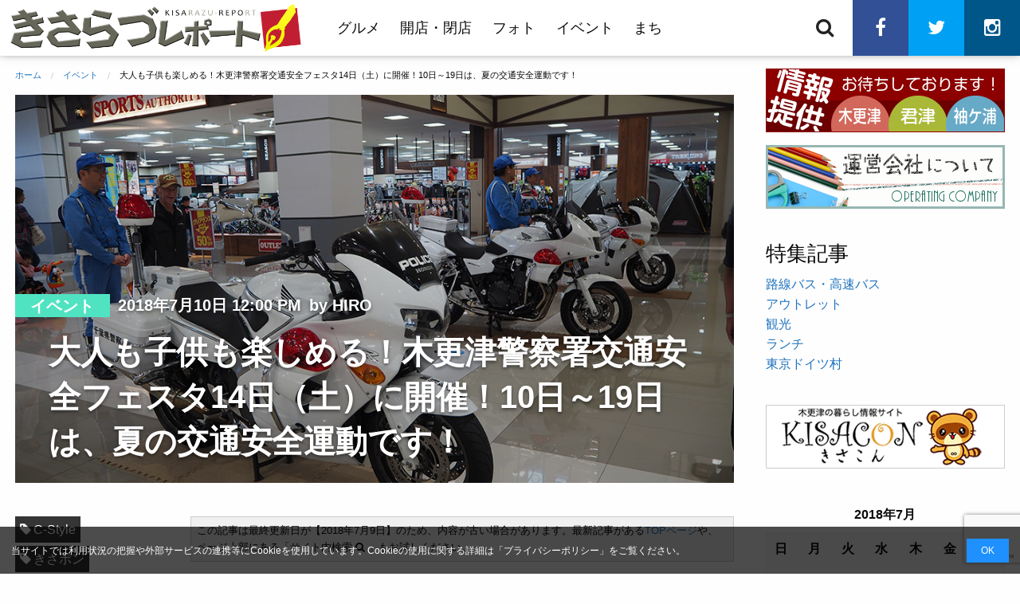

--- FILE ---
content_type: text/html; charset=UTF-8
request_url: https://www.kisarepo.jp/2018/07/10/%E5%A4%A7%E4%BA%BA%E3%82%82%E5%AD%90%E4%BE%9B%E3%82%82%E6%A5%BD%E3%81%97%E3%82%81%E3%82%8B%EF%BC%81%E6%9C%A8%E6%9B%B4%E6%B4%A5%E8%AD%A6%E5%AF%9F%E7%BD%B2%E4%BA%A4%E9%80%9A%E5%AE%89%E5%85%A8%E3%83%95/
body_size: 24503
content:
<!DOCTYPE html>
<html dir="ltr" lang="ja">
<head>

<script async src="//pagead2.googlesyndication.com/pagead/js/adsbygoogle.js"></script>
<script>
  (adsbygoogle = window.adsbygoogle || []).push({
    google_ad_client: "ca-pub-5154504134833138",
    enable_page_level_ads: true
  });
</script>

<script async src="https://pagead2.googlesyndication.com/pagead/js/adsbygoogle.js?client=ca-pub-5154504134833138" crossorigin="anonymous"></script>

<!-- Google Analytics -->
<!-- Global site tag (gtag.js) - Google Analytics -->
<script async src="https://www.googletagmanager.com/gtag/js?id=UA-89854640-1"></script>
<script>
  window.dataLayer = window.dataLayer || [];
  function gtag(){dataLayer.push(arguments);}
  gtag('js', new Date());

  gtag('config', 'UA-89854640-1');
</script>


<!-- Global site tag (gtag.js) - Google Analytics -->
<script async src="https://www.googletagmanager.com/gtag/js?id=G-SVP70Y7H33"></script>
<script>
  window.dataLayer = window.dataLayer || [];
  function gtag(){dataLayer.push(arguments);}
  gtag('js', new Date());

  gtag('config', 'G-SVP70Y7H33');
</script>


<script type='text/javascript' src='/static-js/tlink.js'></script>

	<meta charset="UTF-8">
		<link rel="pingback" href="https://www.kisarepo.jp/xmlrpc.php">
		<meta name="viewport" content="width=device-width, initial-scale=1">
		<title>大人も子供も楽しめる！木更津警察署交通安全フェスタ14日（土）に開催！10日～19日は、夏の交通安全運動です！ | 木更津のことなら、きさらづレポート【きさレポ】</title>

		<!-- All in One SEO 4.9.3 - aioseo.com -->
	<meta name="robots" content="max-image-preview:large" />
	<meta name="author" content="HIRO"/>
	<meta name="keywords" content="c-style,きさポン,イオンモール木更津,木更津市,袖ケ浦市,警察,イベント" />
	<link rel="canonical" href="https://www.kisarepo.jp/2018/07/10/%e5%a4%a7%e4%ba%ba%e3%82%82%e5%ad%90%e4%be%9b%e3%82%82%e6%a5%bd%e3%81%97%e3%82%81%e3%82%8b%ef%bc%81%e6%9c%a8%e6%9b%b4%e6%b4%a5%e8%ad%a6%e5%af%9f%e7%bd%b2%e4%ba%a4%e9%80%9a%e5%ae%89%e5%85%a8%e3%83%95/" />
	<meta name="generator" content="All in One SEO (AIOSEO) 4.9.3" />
		<script type="application/ld+json" class="aioseo-schema">
			{"@context":"https:\/\/schema.org","@graph":[{"@type":"Article","@id":"https:\/\/www.kisarepo.jp\/2018\/07\/10\/%e5%a4%a7%e4%ba%ba%e3%82%82%e5%ad%90%e4%be%9b%e3%82%82%e6%a5%bd%e3%81%97%e3%82%81%e3%82%8b%ef%bc%81%e6%9c%a8%e6%9b%b4%e6%b4%a5%e8%ad%a6%e5%af%9f%e7%bd%b2%e4%ba%a4%e9%80%9a%e5%ae%89%e5%85%a8%e3%83%95\/#article","name":"\u5927\u4eba\u3082\u5b50\u4f9b\u3082\u697d\u3057\u3081\u308b\uff01\u6728\u66f4\u6d25\u8b66\u5bdf\u7f72\u4ea4\u901a\u5b89\u5168\u30d5\u30a7\u30b9\u30bf14\u65e5\uff08\u571f\uff09\u306b\u958b\u50ac\uff0110\u65e5\uff5e19\u65e5\u306f\u3001\u590f\u306e\u4ea4\u901a\u5b89\u5168\u904b\u52d5\u3067\u3059\uff01 | \u6728\u66f4\u6d25\u306e\u3053\u3068\u306a\u3089\u3001\u304d\u3055\u3089\u3065\u30ec\u30dd\u30fc\u30c8\u3010\u304d\u3055\u30ec\u30dd\u3011","headline":"\u5927\u4eba\u3082\u5b50\u4f9b\u3082\u697d\u3057\u3081\u308b\uff01\u6728\u66f4\u6d25\u8b66\u5bdf\u7f72\u4ea4\u901a\u5b89\u5168\u30d5\u30a7\u30b9\u30bf14\u65e5\uff08\u571f\uff09\u306b\u958b\u50ac\uff0110\u65e5\uff5e19\u65e5\u306f\u3001\u590f\u306e\u4ea4\u901a\u5b89\u5168\u904b\u52d5\u3067\u3059\uff01","author":{"@id":"https:\/\/www.kisarepo.jp\/author\/hiro\/#author"},"publisher":{"@id":"https:\/\/www.kisarepo.jp\/#organization"},"image":{"@type":"ImageObject","url":"https:\/\/www.kisarepo.jp\/wp-content\/uploads\/2017\/09\/ac-7.jpg","width":1000,"height":625},"datePublished":"2018-07-10T12:00:28+09:00","dateModified":"2018-07-09T13:17:45+09:00","inLanguage":"ja","mainEntityOfPage":{"@id":"https:\/\/www.kisarepo.jp\/2018\/07\/10\/%e5%a4%a7%e4%ba%ba%e3%82%82%e5%ad%90%e4%be%9b%e3%82%82%e6%a5%bd%e3%81%97%e3%82%81%e3%82%8b%ef%bc%81%e6%9c%a8%e6%9b%b4%e6%b4%a5%e8%ad%a6%e5%af%9f%e7%bd%b2%e4%ba%a4%e9%80%9a%e5%ae%89%e5%85%a8%e3%83%95\/#webpage"},"isPartOf":{"@id":"https:\/\/www.kisarepo.jp\/2018\/07\/10\/%e5%a4%a7%e4%ba%ba%e3%82%82%e5%ad%90%e4%be%9b%e3%82%82%e6%a5%bd%e3%81%97%e3%82%81%e3%82%8b%ef%bc%81%e6%9c%a8%e6%9b%b4%e6%b4%a5%e8%ad%a6%e5%af%9f%e7%bd%b2%e4%ba%a4%e9%80%9a%e5%ae%89%e5%85%a8%e3%83%95\/#webpage"},"articleSection":"\u30a4\u30d9\u30f3\u30c8, C-Style, \u304d\u3055\u30dd\u30f3, \u30a4\u30aa\u30f3\u30e2\u30fc\u30eb\u6728\u66f4\u6d25, \u6728\u66f4\u6d25\u5e02, \u8896\u30b1\u6d66\u5e02, \u8b66\u5bdf"},{"@type":"BreadcrumbList","@id":"https:\/\/www.kisarepo.jp\/2018\/07\/10\/%e5%a4%a7%e4%ba%ba%e3%82%82%e5%ad%90%e4%be%9b%e3%82%82%e6%a5%bd%e3%81%97%e3%82%81%e3%82%8b%ef%bc%81%e6%9c%a8%e6%9b%b4%e6%b4%a5%e8%ad%a6%e5%af%9f%e7%bd%b2%e4%ba%a4%e9%80%9a%e5%ae%89%e5%85%a8%e3%83%95\/#breadcrumblist","itemListElement":[{"@type":"ListItem","@id":"https:\/\/www.kisarepo.jp#listItem","position":1,"name":"Home","item":"https:\/\/www.kisarepo.jp","nextItem":{"@type":"ListItem","@id":"https:\/\/www.kisarepo.jp\/category\/event\/#listItem","name":"\u30a4\u30d9\u30f3\u30c8"}},{"@type":"ListItem","@id":"https:\/\/www.kisarepo.jp\/category\/event\/#listItem","position":2,"name":"\u30a4\u30d9\u30f3\u30c8","item":"https:\/\/www.kisarepo.jp\/category\/event\/","nextItem":{"@type":"ListItem","@id":"https:\/\/www.kisarepo.jp\/2018\/07\/10\/%e5%a4%a7%e4%ba%ba%e3%82%82%e5%ad%90%e4%be%9b%e3%82%82%e6%a5%bd%e3%81%97%e3%82%81%e3%82%8b%ef%bc%81%e6%9c%a8%e6%9b%b4%e6%b4%a5%e8%ad%a6%e5%af%9f%e7%bd%b2%e4%ba%a4%e9%80%9a%e5%ae%89%e5%85%a8%e3%83%95\/#listItem","name":"\u5927\u4eba\u3082\u5b50\u4f9b\u3082\u697d\u3057\u3081\u308b\uff01\u6728\u66f4\u6d25\u8b66\u5bdf\u7f72\u4ea4\u901a\u5b89\u5168\u30d5\u30a7\u30b9\u30bf14\u65e5\uff08\u571f\uff09\u306b\u958b\u50ac\uff0110\u65e5\uff5e19\u65e5\u306f\u3001\u590f\u306e\u4ea4\u901a\u5b89\u5168\u904b\u52d5\u3067\u3059\uff01"},"previousItem":{"@type":"ListItem","@id":"https:\/\/www.kisarepo.jp#listItem","name":"Home"}},{"@type":"ListItem","@id":"https:\/\/www.kisarepo.jp\/2018\/07\/10\/%e5%a4%a7%e4%ba%ba%e3%82%82%e5%ad%90%e4%be%9b%e3%82%82%e6%a5%bd%e3%81%97%e3%82%81%e3%82%8b%ef%bc%81%e6%9c%a8%e6%9b%b4%e6%b4%a5%e8%ad%a6%e5%af%9f%e7%bd%b2%e4%ba%a4%e9%80%9a%e5%ae%89%e5%85%a8%e3%83%95\/#listItem","position":3,"name":"\u5927\u4eba\u3082\u5b50\u4f9b\u3082\u697d\u3057\u3081\u308b\uff01\u6728\u66f4\u6d25\u8b66\u5bdf\u7f72\u4ea4\u901a\u5b89\u5168\u30d5\u30a7\u30b9\u30bf14\u65e5\uff08\u571f\uff09\u306b\u958b\u50ac\uff0110\u65e5\uff5e19\u65e5\u306f\u3001\u590f\u306e\u4ea4\u901a\u5b89\u5168\u904b\u52d5\u3067\u3059\uff01","previousItem":{"@type":"ListItem","@id":"https:\/\/www.kisarepo.jp\/category\/event\/#listItem","name":"\u30a4\u30d9\u30f3\u30c8"}}]},{"@type":"Organization","@id":"https:\/\/www.kisarepo.jp\/#organization","name":"\u6728\u66f4\u6d25\u306e\u3053\u3068\u306a\u3089\u3001\u304d\u3055\u3089\u3065\u30ec\u30dd\u30fc\u30c8\u3010\u304d\u3055\u30ec\u30dd\u3011","description":"\u6728\u66f4\u6d25\u5e02\u30fb\u541b\u6d25\u5e02\u30fb\u8896\u30f6\u6d66\u5e02\u306e\u5730\u57df\u60c5\u5831","url":"https:\/\/www.kisarepo.jp\/","logo":{"@type":"ImageObject","url":"https:\/\/www.kisarepo.jp\/wp-content\/uploads\/2017\/01\/titlelogo-2.png","@id":"https:\/\/www.kisarepo.jp\/2018\/07\/10\/%e5%a4%a7%e4%ba%ba%e3%82%82%e5%ad%90%e4%be%9b%e3%82%82%e6%a5%bd%e3%81%97%e3%82%81%e3%82%8b%ef%bc%81%e6%9c%a8%e6%9b%b4%e6%b4%a5%e8%ad%a6%e5%af%9f%e7%bd%b2%e4%ba%a4%e9%80%9a%e5%ae%89%e5%85%a8%e3%83%95\/#organizationLogo","width":1400,"height":230},"image":{"@id":"https:\/\/www.kisarepo.jp\/2018\/07\/10\/%e5%a4%a7%e4%ba%ba%e3%82%82%e5%ad%90%e4%be%9b%e3%82%82%e6%a5%bd%e3%81%97%e3%82%81%e3%82%8b%ef%bc%81%e6%9c%a8%e6%9b%b4%e6%b4%a5%e8%ad%a6%e5%af%9f%e7%bd%b2%e4%ba%a4%e9%80%9a%e5%ae%89%e5%85%a8%e3%83%95\/#organizationLogo"}},{"@type":"Person","@id":"https:\/\/www.kisarepo.jp\/author\/hiro\/#author","url":"https:\/\/www.kisarepo.jp\/author\/hiro\/","name":"HIRO","image":{"@type":"ImageObject","@id":"https:\/\/www.kisarepo.jp\/2018\/07\/10\/%e5%a4%a7%e4%ba%ba%e3%82%82%e5%ad%90%e4%be%9b%e3%82%82%e6%a5%bd%e3%81%97%e3%82%81%e3%82%8b%ef%bc%81%e6%9c%a8%e6%9b%b4%e6%b4%a5%e8%ad%a6%e5%af%9f%e7%bd%b2%e4%ba%a4%e9%80%9a%e5%ae%89%e5%85%a8%e3%83%95\/#authorImage","url":"https:\/\/secure.gravatar.com\/avatar\/fe71c0af1618d2283c3843e36219cbfb090046e32aa07c673a1684fb3531a11d?s=96&d=mm&r=g","width":96,"height":96,"caption":"HIRO"}},{"@type":"WebPage","@id":"https:\/\/www.kisarepo.jp\/2018\/07\/10\/%e5%a4%a7%e4%ba%ba%e3%82%82%e5%ad%90%e4%be%9b%e3%82%82%e6%a5%bd%e3%81%97%e3%82%81%e3%82%8b%ef%bc%81%e6%9c%a8%e6%9b%b4%e6%b4%a5%e8%ad%a6%e5%af%9f%e7%bd%b2%e4%ba%a4%e9%80%9a%e5%ae%89%e5%85%a8%e3%83%95\/#webpage","url":"https:\/\/www.kisarepo.jp\/2018\/07\/10\/%e5%a4%a7%e4%ba%ba%e3%82%82%e5%ad%90%e4%be%9b%e3%82%82%e6%a5%bd%e3%81%97%e3%82%81%e3%82%8b%ef%bc%81%e6%9c%a8%e6%9b%b4%e6%b4%a5%e8%ad%a6%e5%af%9f%e7%bd%b2%e4%ba%a4%e9%80%9a%e5%ae%89%e5%85%a8%e3%83%95\/","name":"\u5927\u4eba\u3082\u5b50\u4f9b\u3082\u697d\u3057\u3081\u308b\uff01\u6728\u66f4\u6d25\u8b66\u5bdf\u7f72\u4ea4\u901a\u5b89\u5168\u30d5\u30a7\u30b9\u30bf14\u65e5\uff08\u571f\uff09\u306b\u958b\u50ac\uff0110\u65e5\uff5e19\u65e5\u306f\u3001\u590f\u306e\u4ea4\u901a\u5b89\u5168\u904b\u52d5\u3067\u3059\uff01 | \u6728\u66f4\u6d25\u306e\u3053\u3068\u306a\u3089\u3001\u304d\u3055\u3089\u3065\u30ec\u30dd\u30fc\u30c8\u3010\u304d\u3055\u30ec\u30dd\u3011","inLanguage":"ja","isPartOf":{"@id":"https:\/\/www.kisarepo.jp\/#website"},"breadcrumb":{"@id":"https:\/\/www.kisarepo.jp\/2018\/07\/10\/%e5%a4%a7%e4%ba%ba%e3%82%82%e5%ad%90%e4%be%9b%e3%82%82%e6%a5%bd%e3%81%97%e3%82%81%e3%82%8b%ef%bc%81%e6%9c%a8%e6%9b%b4%e6%b4%a5%e8%ad%a6%e5%af%9f%e7%bd%b2%e4%ba%a4%e9%80%9a%e5%ae%89%e5%85%a8%e3%83%95\/#breadcrumblist"},"author":{"@id":"https:\/\/www.kisarepo.jp\/author\/hiro\/#author"},"creator":{"@id":"https:\/\/www.kisarepo.jp\/author\/hiro\/#author"},"image":{"@type":"ImageObject","url":"https:\/\/www.kisarepo.jp\/wp-content\/uploads\/2017\/09\/ac-7.jpg","@id":"https:\/\/www.kisarepo.jp\/2018\/07\/10\/%e5%a4%a7%e4%ba%ba%e3%82%82%e5%ad%90%e4%be%9b%e3%82%82%e6%a5%bd%e3%81%97%e3%82%81%e3%82%8b%ef%bc%81%e6%9c%a8%e6%9b%b4%e6%b4%a5%e8%ad%a6%e5%af%9f%e7%bd%b2%e4%ba%a4%e9%80%9a%e5%ae%89%e5%85%a8%e3%83%95\/#mainImage","width":1000,"height":625},"primaryImageOfPage":{"@id":"https:\/\/www.kisarepo.jp\/2018\/07\/10\/%e5%a4%a7%e4%ba%ba%e3%82%82%e5%ad%90%e4%be%9b%e3%82%82%e6%a5%bd%e3%81%97%e3%82%81%e3%82%8b%ef%bc%81%e6%9c%a8%e6%9b%b4%e6%b4%a5%e8%ad%a6%e5%af%9f%e7%bd%b2%e4%ba%a4%e9%80%9a%e5%ae%89%e5%85%a8%e3%83%95\/#mainImage"},"datePublished":"2018-07-10T12:00:28+09:00","dateModified":"2018-07-09T13:17:45+09:00"},{"@type":"WebSite","@id":"https:\/\/www.kisarepo.jp\/#website","url":"https:\/\/www.kisarepo.jp\/","name":"\u6728\u66f4\u6d25\u306e\u3053\u3068\u306a\u3089\u3001\u304d\u3055\u3089\u3065\u30ec\u30dd\u30fc\u30c8\u3010\u304d\u3055\u30ec\u30dd\u3011","description":"\u6728\u66f4\u6d25\u5e02\u30fb\u541b\u6d25\u5e02\u30fb\u8896\u30f6\u6d66\u5e02\u306e\u5730\u57df\u60c5\u5831","inLanguage":"ja","publisher":{"@id":"https:\/\/www.kisarepo.jp\/#organization"}}]}
		</script>
		<!-- All in One SEO -->

<link rel='dns-prefetch' href='//static.addtoany.com' />
<link rel='dns-prefetch' href='//cdnjs.cloudflare.com' />
<link rel='dns-prefetch' href='//www.googletagmanager.com' />
<link rel='dns-prefetch' href='//pagead2.googlesyndication.com' />
<link rel="alternate" type="application/rss+xml" title="木更津のことなら、きさらづレポート【きさレポ】 &raquo; フィード" href="https://www.kisarepo.jp/feed/" />
<link rel="alternate" type="application/rss+xml" title="木更津のことなら、きさらづレポート【きさレポ】 &raquo; コメントフィード" href="https://www.kisarepo.jp/comments/feed/" />
<link rel="alternate" type="application/rss+xml" title="木更津のことなら、きさらづレポート【きさレポ】 &raquo; 大人も子供も楽しめる！木更津警察署交通安全フェスタ14日（土）に開催！10日～19日は、夏の交通安全運動です！ のコメントのフィード" href="https://www.kisarepo.jp/2018/07/10/%e5%a4%a7%e4%ba%ba%e3%82%82%e5%ad%90%e4%be%9b%e3%82%82%e6%a5%bd%e3%81%97%e3%82%81%e3%82%8b%ef%bc%81%e6%9c%a8%e6%9b%b4%e6%b4%a5%e8%ad%a6%e5%af%9f%e7%bd%b2%e4%ba%a4%e9%80%9a%e5%ae%89%e5%85%a8%e3%83%95/feed/" />
<link rel="alternate" title="oEmbed (JSON)" type="application/json+oembed" href="https://www.kisarepo.jp/wp-json/oembed/1.0/embed?url=https%3A%2F%2Fwww.kisarepo.jp%2F2018%2F07%2F10%2F%25e5%25a4%25a7%25e4%25ba%25ba%25e3%2582%2582%25e5%25ad%2590%25e4%25be%259b%25e3%2582%2582%25e6%25a5%25bd%25e3%2581%2597%25e3%2582%2581%25e3%2582%258b%25ef%25bc%2581%25e6%259c%25a8%25e6%259b%25b4%25e6%25b4%25a5%25e8%25ad%25a6%25e5%25af%259f%25e7%25bd%25b2%25e4%25ba%25a4%25e9%2580%259a%25e5%25ae%2589%25e5%2585%25a8%25e3%2583%2595%2F" />
<link rel="alternate" title="oEmbed (XML)" type="text/xml+oembed" href="https://www.kisarepo.jp/wp-json/oembed/1.0/embed?url=https%3A%2F%2Fwww.kisarepo.jp%2F2018%2F07%2F10%2F%25e5%25a4%25a7%25e4%25ba%25ba%25e3%2582%2582%25e5%25ad%2590%25e4%25be%259b%25e3%2582%2582%25e6%25a5%25bd%25e3%2581%2597%25e3%2582%2581%25e3%2582%258b%25ef%25bc%2581%25e6%259c%25a8%25e6%259b%25b4%25e6%25b4%25a5%25e8%25ad%25a6%25e5%25af%259f%25e7%25bd%25b2%25e4%25ba%25a4%25e9%2580%259a%25e5%25ae%2589%25e5%2585%25a8%25e3%2583%2595%2F&#038;format=xml" />
<style id='wp-img-auto-sizes-contain-inline-css' type='text/css'>
img:is([sizes=auto i],[sizes^="auto," i]){contain-intrinsic-size:3000px 1500px}
/*# sourceURL=wp-img-auto-sizes-contain-inline-css */
</style>
<link rel='stylesheet' id='eo-leaflet.js-css' href='https://www.kisarepo.jp/wp-content/plugins/event-organiser/lib/leaflet/leaflet.min.css?ver=1.4.0' type='text/css' media='all' />
<style id='eo-leaflet.js-inline-css' type='text/css'>
.leaflet-popup-close-button{box-shadow:none!important;}
/*# sourceURL=eo-leaflet.js-inline-css */
</style>
<link rel='stylesheet' id='style-css' href='https://www.kisarepo.jp/wp-content/themes/tokimeki/style.css?ver=1.0' type='text/css' media='all' />
<style id='wp-block-library-inline-css' type='text/css'>
:root{--wp-block-synced-color:#7a00df;--wp-block-synced-color--rgb:122,0,223;--wp-bound-block-color:var(--wp-block-synced-color);--wp-editor-canvas-background:#ddd;--wp-admin-theme-color:#007cba;--wp-admin-theme-color--rgb:0,124,186;--wp-admin-theme-color-darker-10:#006ba1;--wp-admin-theme-color-darker-10--rgb:0,107,160.5;--wp-admin-theme-color-darker-20:#005a87;--wp-admin-theme-color-darker-20--rgb:0,90,135;--wp-admin-border-width-focus:2px}@media (min-resolution:192dpi){:root{--wp-admin-border-width-focus:1.5px}}.wp-element-button{cursor:pointer}:root .has-very-light-gray-background-color{background-color:#eee}:root .has-very-dark-gray-background-color{background-color:#313131}:root .has-very-light-gray-color{color:#eee}:root .has-very-dark-gray-color{color:#313131}:root .has-vivid-green-cyan-to-vivid-cyan-blue-gradient-background{background:linear-gradient(135deg,#00d084,#0693e3)}:root .has-purple-crush-gradient-background{background:linear-gradient(135deg,#34e2e4,#4721fb 50%,#ab1dfe)}:root .has-hazy-dawn-gradient-background{background:linear-gradient(135deg,#faaca8,#dad0ec)}:root .has-subdued-olive-gradient-background{background:linear-gradient(135deg,#fafae1,#67a671)}:root .has-atomic-cream-gradient-background{background:linear-gradient(135deg,#fdd79a,#004a59)}:root .has-nightshade-gradient-background{background:linear-gradient(135deg,#330968,#31cdcf)}:root .has-midnight-gradient-background{background:linear-gradient(135deg,#020381,#2874fc)}:root{--wp--preset--font-size--normal:16px;--wp--preset--font-size--huge:42px}.has-regular-font-size{font-size:1em}.has-larger-font-size{font-size:2.625em}.has-normal-font-size{font-size:var(--wp--preset--font-size--normal)}.has-huge-font-size{font-size:var(--wp--preset--font-size--huge)}.has-text-align-center{text-align:center}.has-text-align-left{text-align:left}.has-text-align-right{text-align:right}.has-fit-text{white-space:nowrap!important}#end-resizable-editor-section{display:none}.aligncenter{clear:both}.items-justified-left{justify-content:flex-start}.items-justified-center{justify-content:center}.items-justified-right{justify-content:flex-end}.items-justified-space-between{justify-content:space-between}.screen-reader-text{border:0;clip-path:inset(50%);height:1px;margin:-1px;overflow:hidden;padding:0;position:absolute;width:1px;word-wrap:normal!important}.screen-reader-text:focus{background-color:#ddd;clip-path:none;color:#444;display:block;font-size:1em;height:auto;left:5px;line-height:normal;padding:15px 23px 14px;text-decoration:none;top:5px;width:auto;z-index:100000}html :where(.has-border-color){border-style:solid}html :where([style*=border-top-color]){border-top-style:solid}html :where([style*=border-right-color]){border-right-style:solid}html :where([style*=border-bottom-color]){border-bottom-style:solid}html :where([style*=border-left-color]){border-left-style:solid}html :where([style*=border-width]){border-style:solid}html :where([style*=border-top-width]){border-top-style:solid}html :where([style*=border-right-width]){border-right-style:solid}html :where([style*=border-bottom-width]){border-bottom-style:solid}html :where([style*=border-left-width]){border-left-style:solid}html :where(img[class*=wp-image-]){height:auto;max-width:100%}:where(figure){margin:0 0 1em}html :where(.is-position-sticky){--wp-admin--admin-bar--position-offset:var(--wp-admin--admin-bar--height,0px)}@media screen and (max-width:600px){html :where(.is-position-sticky){--wp-admin--admin-bar--position-offset:0px}}

/*# sourceURL=wp-block-library-inline-css */
</style><style id='global-styles-inline-css' type='text/css'>
:root{--wp--preset--aspect-ratio--square: 1;--wp--preset--aspect-ratio--4-3: 4/3;--wp--preset--aspect-ratio--3-4: 3/4;--wp--preset--aspect-ratio--3-2: 3/2;--wp--preset--aspect-ratio--2-3: 2/3;--wp--preset--aspect-ratio--16-9: 16/9;--wp--preset--aspect-ratio--9-16: 9/16;--wp--preset--color--black: #000000;--wp--preset--color--cyan-bluish-gray: #abb8c3;--wp--preset--color--white: #ffffff;--wp--preset--color--pale-pink: #f78da7;--wp--preset--color--vivid-red: #cf2e2e;--wp--preset--color--luminous-vivid-orange: #ff6900;--wp--preset--color--luminous-vivid-amber: #fcb900;--wp--preset--color--light-green-cyan: #7bdcb5;--wp--preset--color--vivid-green-cyan: #00d084;--wp--preset--color--pale-cyan-blue: #8ed1fc;--wp--preset--color--vivid-cyan-blue: #0693e3;--wp--preset--color--vivid-purple: #9b51e0;--wp--preset--gradient--vivid-cyan-blue-to-vivid-purple: linear-gradient(135deg,rgb(6,147,227) 0%,rgb(155,81,224) 100%);--wp--preset--gradient--light-green-cyan-to-vivid-green-cyan: linear-gradient(135deg,rgb(122,220,180) 0%,rgb(0,208,130) 100%);--wp--preset--gradient--luminous-vivid-amber-to-luminous-vivid-orange: linear-gradient(135deg,rgb(252,185,0) 0%,rgb(255,105,0) 100%);--wp--preset--gradient--luminous-vivid-orange-to-vivid-red: linear-gradient(135deg,rgb(255,105,0) 0%,rgb(207,46,46) 100%);--wp--preset--gradient--very-light-gray-to-cyan-bluish-gray: linear-gradient(135deg,rgb(238,238,238) 0%,rgb(169,184,195) 100%);--wp--preset--gradient--cool-to-warm-spectrum: linear-gradient(135deg,rgb(74,234,220) 0%,rgb(151,120,209) 20%,rgb(207,42,186) 40%,rgb(238,44,130) 60%,rgb(251,105,98) 80%,rgb(254,248,76) 100%);--wp--preset--gradient--blush-light-purple: linear-gradient(135deg,rgb(255,206,236) 0%,rgb(152,150,240) 100%);--wp--preset--gradient--blush-bordeaux: linear-gradient(135deg,rgb(254,205,165) 0%,rgb(254,45,45) 50%,rgb(107,0,62) 100%);--wp--preset--gradient--luminous-dusk: linear-gradient(135deg,rgb(255,203,112) 0%,rgb(199,81,192) 50%,rgb(65,88,208) 100%);--wp--preset--gradient--pale-ocean: linear-gradient(135deg,rgb(255,245,203) 0%,rgb(182,227,212) 50%,rgb(51,167,181) 100%);--wp--preset--gradient--electric-grass: linear-gradient(135deg,rgb(202,248,128) 0%,rgb(113,206,126) 100%);--wp--preset--gradient--midnight: linear-gradient(135deg,rgb(2,3,129) 0%,rgb(40,116,252) 100%);--wp--preset--font-size--small: 13px;--wp--preset--font-size--medium: 20px;--wp--preset--font-size--large: 36px;--wp--preset--font-size--x-large: 42px;--wp--preset--spacing--20: 0.44rem;--wp--preset--spacing--30: 0.67rem;--wp--preset--spacing--40: 1rem;--wp--preset--spacing--50: 1.5rem;--wp--preset--spacing--60: 2.25rem;--wp--preset--spacing--70: 3.38rem;--wp--preset--spacing--80: 5.06rem;--wp--preset--shadow--natural: 6px 6px 9px rgba(0, 0, 0, 0.2);--wp--preset--shadow--deep: 12px 12px 50px rgba(0, 0, 0, 0.4);--wp--preset--shadow--sharp: 6px 6px 0px rgba(0, 0, 0, 0.2);--wp--preset--shadow--outlined: 6px 6px 0px -3px rgb(255, 255, 255), 6px 6px rgb(0, 0, 0);--wp--preset--shadow--crisp: 6px 6px 0px rgb(0, 0, 0);}:where(.is-layout-flex){gap: 0.5em;}:where(.is-layout-grid){gap: 0.5em;}body .is-layout-flex{display: flex;}.is-layout-flex{flex-wrap: wrap;align-items: center;}.is-layout-flex > :is(*, div){margin: 0;}body .is-layout-grid{display: grid;}.is-layout-grid > :is(*, div){margin: 0;}:where(.wp-block-columns.is-layout-flex){gap: 2em;}:where(.wp-block-columns.is-layout-grid){gap: 2em;}:where(.wp-block-post-template.is-layout-flex){gap: 1.25em;}:where(.wp-block-post-template.is-layout-grid){gap: 1.25em;}.has-black-color{color: var(--wp--preset--color--black) !important;}.has-cyan-bluish-gray-color{color: var(--wp--preset--color--cyan-bluish-gray) !important;}.has-white-color{color: var(--wp--preset--color--white) !important;}.has-pale-pink-color{color: var(--wp--preset--color--pale-pink) !important;}.has-vivid-red-color{color: var(--wp--preset--color--vivid-red) !important;}.has-luminous-vivid-orange-color{color: var(--wp--preset--color--luminous-vivid-orange) !important;}.has-luminous-vivid-amber-color{color: var(--wp--preset--color--luminous-vivid-amber) !important;}.has-light-green-cyan-color{color: var(--wp--preset--color--light-green-cyan) !important;}.has-vivid-green-cyan-color{color: var(--wp--preset--color--vivid-green-cyan) !important;}.has-pale-cyan-blue-color{color: var(--wp--preset--color--pale-cyan-blue) !important;}.has-vivid-cyan-blue-color{color: var(--wp--preset--color--vivid-cyan-blue) !important;}.has-vivid-purple-color{color: var(--wp--preset--color--vivid-purple) !important;}.has-black-background-color{background-color: var(--wp--preset--color--black) !important;}.has-cyan-bluish-gray-background-color{background-color: var(--wp--preset--color--cyan-bluish-gray) !important;}.has-white-background-color{background-color: var(--wp--preset--color--white) !important;}.has-pale-pink-background-color{background-color: var(--wp--preset--color--pale-pink) !important;}.has-vivid-red-background-color{background-color: var(--wp--preset--color--vivid-red) !important;}.has-luminous-vivid-orange-background-color{background-color: var(--wp--preset--color--luminous-vivid-orange) !important;}.has-luminous-vivid-amber-background-color{background-color: var(--wp--preset--color--luminous-vivid-amber) !important;}.has-light-green-cyan-background-color{background-color: var(--wp--preset--color--light-green-cyan) !important;}.has-vivid-green-cyan-background-color{background-color: var(--wp--preset--color--vivid-green-cyan) !important;}.has-pale-cyan-blue-background-color{background-color: var(--wp--preset--color--pale-cyan-blue) !important;}.has-vivid-cyan-blue-background-color{background-color: var(--wp--preset--color--vivid-cyan-blue) !important;}.has-vivid-purple-background-color{background-color: var(--wp--preset--color--vivid-purple) !important;}.has-black-border-color{border-color: var(--wp--preset--color--black) !important;}.has-cyan-bluish-gray-border-color{border-color: var(--wp--preset--color--cyan-bluish-gray) !important;}.has-white-border-color{border-color: var(--wp--preset--color--white) !important;}.has-pale-pink-border-color{border-color: var(--wp--preset--color--pale-pink) !important;}.has-vivid-red-border-color{border-color: var(--wp--preset--color--vivid-red) !important;}.has-luminous-vivid-orange-border-color{border-color: var(--wp--preset--color--luminous-vivid-orange) !important;}.has-luminous-vivid-amber-border-color{border-color: var(--wp--preset--color--luminous-vivid-amber) !important;}.has-light-green-cyan-border-color{border-color: var(--wp--preset--color--light-green-cyan) !important;}.has-vivid-green-cyan-border-color{border-color: var(--wp--preset--color--vivid-green-cyan) !important;}.has-pale-cyan-blue-border-color{border-color: var(--wp--preset--color--pale-cyan-blue) !important;}.has-vivid-cyan-blue-border-color{border-color: var(--wp--preset--color--vivid-cyan-blue) !important;}.has-vivid-purple-border-color{border-color: var(--wp--preset--color--vivid-purple) !important;}.has-vivid-cyan-blue-to-vivid-purple-gradient-background{background: var(--wp--preset--gradient--vivid-cyan-blue-to-vivid-purple) !important;}.has-light-green-cyan-to-vivid-green-cyan-gradient-background{background: var(--wp--preset--gradient--light-green-cyan-to-vivid-green-cyan) !important;}.has-luminous-vivid-amber-to-luminous-vivid-orange-gradient-background{background: var(--wp--preset--gradient--luminous-vivid-amber-to-luminous-vivid-orange) !important;}.has-luminous-vivid-orange-to-vivid-red-gradient-background{background: var(--wp--preset--gradient--luminous-vivid-orange-to-vivid-red) !important;}.has-very-light-gray-to-cyan-bluish-gray-gradient-background{background: var(--wp--preset--gradient--very-light-gray-to-cyan-bluish-gray) !important;}.has-cool-to-warm-spectrum-gradient-background{background: var(--wp--preset--gradient--cool-to-warm-spectrum) !important;}.has-blush-light-purple-gradient-background{background: var(--wp--preset--gradient--blush-light-purple) !important;}.has-blush-bordeaux-gradient-background{background: var(--wp--preset--gradient--blush-bordeaux) !important;}.has-luminous-dusk-gradient-background{background: var(--wp--preset--gradient--luminous-dusk) !important;}.has-pale-ocean-gradient-background{background: var(--wp--preset--gradient--pale-ocean) !important;}.has-electric-grass-gradient-background{background: var(--wp--preset--gradient--electric-grass) !important;}.has-midnight-gradient-background{background: var(--wp--preset--gradient--midnight) !important;}.has-small-font-size{font-size: var(--wp--preset--font-size--small) !important;}.has-medium-font-size{font-size: var(--wp--preset--font-size--medium) !important;}.has-large-font-size{font-size: var(--wp--preset--font-size--large) !important;}.has-x-large-font-size{font-size: var(--wp--preset--font-size--x-large) !important;}
/*# sourceURL=global-styles-inline-css */
</style>

<style id='classic-theme-styles-inline-css' type='text/css'>
/*! This file is auto-generated */
.wp-block-button__link{color:#fff;background-color:#32373c;border-radius:9999px;box-shadow:none;text-decoration:none;padding:calc(.667em + 2px) calc(1.333em + 2px);font-size:1.125em}.wp-block-file__button{background:#32373c;color:#fff;text-decoration:none}
/*# sourceURL=/wp-includes/css/classic-themes.min.css */
</style>
<link rel='stylesheet' id='titan-adminbar-styles-css' href='https://www.kisarepo.jp/wp-content/plugins/anti-spam/assets/css/admin-bar.css?ver=7.4.0' type='text/css' media='all' />
<link rel='stylesheet' id='contact-form-7-css' href='https://www.kisarepo.jp/wp-content/plugins/contact-form-7/includes/css/styles.css?ver=6.1.4' type='text/css' media='all' />
<link rel='stylesheet' id='font-awesome-css' href='//cdnjs.cloudflare.com/ajax/libs/font-awesome/4.3.0/css/font-awesome.min.css?ver=6.9' type='text/css' media='all' />
<link rel='stylesheet' id='wp-to-top-css' href='https://www.kisarepo.jp/wp-content/plugins/wp-to-top/css/wp-to-top.css?ver=6.9' type='text/css' media='all' />
<style id='wp-to-top-inline-css' type='text/css'>
.wp-to-top {
		background: #fff;
		color: #000; right: 10px; 
		font-size: 30px; 
		line-height: 30px; 
		}.wp-to-top:hover {
		color: #000; 
		}
/*# sourceURL=wp-to-top-inline-css */
</style>
<link rel='stylesheet' id='tokimeki-css' href='https://www.kisarepo.jp/wp-content/themes/tokimeki/asset/css/style.min.css' type='text/css' media='all' />
<style id='tokimeki-inline-css' type='text/css'>
.site-header__inner, .primary-menu > .menu-item > a {
		background: #ffffff;
	}
a, .button.hollow, .breadcrumbs a, .color-reverse:hover, .posts__item h2 a:hover, .widget-recent-post li:hover .widget-recent-post__meta {
		color: #1e73be;
	}
	.button, .button.primary, .button.hollow.primary, .badge, .button-group.primary .button, .label, input[type="submit"], .main-content__pagination a, .main-content__pagination > span, .page-numbers {
		background: #1e73be;
	}
	.button.hollow, .button.hollow.primary {
		border: 1px solid #1e73be;
	}
	.primary-menu > .menu-item:hover::after {
		border-bottom-color: #1e73be;
	}
	.site-footer {
		border-bottom: 6px #1e73be solid;
	}
/*# sourceURL=tokimeki-inline-css */
</style>
<link rel='stylesheet' id='addtoany-css' href='https://www.kisarepo.jp/wp-content/plugins/add-to-any/addtoany.min.css?ver=1.16' type='text/css' media='all' />
<script type="text/javascript" id="addtoany-core-js-before">
/* <![CDATA[ */
window.a2a_config=window.a2a_config||{};a2a_config.callbacks=[];a2a_config.overlays=[];a2a_config.templates={};a2a_localize = {
	Share: "共有",
	Save: "ブックマーク",
	Subscribe: "購読",
	Email: "メール",
	Bookmark: "ブックマーク",
	ShowAll: "すべて表示する",
	ShowLess: "小さく表示する",
	FindServices: "サービスを探す",
	FindAnyServiceToAddTo: "追加するサービスを今すぐ探す",
	PoweredBy: "Powered by",
	ShareViaEmail: "メールでシェアする",
	SubscribeViaEmail: "メールで購読する",
	BookmarkInYourBrowser: "ブラウザにブックマーク",
	BookmarkInstructions: "このページをブックマークするには、 Ctrl+D または \u2318+D を押下。",
	AddToYourFavorites: "お気に入りに追加",
	SendFromWebOrProgram: "任意のメールアドレスまたはメールプログラムから送信",
	EmailProgram: "メールプログラム",
	More: "詳細&#8230;",
	ThanksForSharing: "共有ありがとうございます !",
	ThanksForFollowing: "フォローありがとうございます !"
};


//# sourceURL=addtoany-core-js-before
/* ]]> */
</script>
<script type="text/javascript" defer src="https://static.addtoany.com/menu/page.js" id="addtoany-core-js"></script>
<script type="text/javascript" src="https://www.kisarepo.jp/wp-includes/js/jquery/jquery.min.js?ver=3.7.1" id="jquery-core-js"></script>
<script type="text/javascript" src="https://www.kisarepo.jp/wp-includes/js/jquery/jquery-migrate.min.js?ver=3.4.1" id="jquery-migrate-js"></script>
<script type="text/javascript" defer src="https://www.kisarepo.jp/wp-content/plugins/add-to-any/addtoany.min.js?ver=1.1" id="addtoany-jquery-js"></script>
<link rel="https://api.w.org/" href="https://www.kisarepo.jp/wp-json/" /><link rel="alternate" title="JSON" type="application/json" href="https://www.kisarepo.jp/wp-json/wp/v2/posts/14844" /><link rel="EditURI" type="application/rsd+xml" title="RSD" href="https://www.kisarepo.jp/xmlrpc.php?rsd" />
<meta name="generator" content="WordPress 6.9" />
<link rel='shortlink' href='https://www.kisarepo.jp/?p=14844' />
<meta name="generator" content="Site Kit by Google 1.170.0" />
<!-- Site Kit が追加した Google AdSense メタタグ -->
<meta name="google-adsense-platform-account" content="ca-host-pub-2644536267352236">
<meta name="google-adsense-platform-domain" content="sitekit.withgoogle.com">
<!-- Site Kit が追加した End Google AdSense メタタグ -->

<!-- Google AdSense スニペット (Site Kit が追加) -->
<script type="text/javascript" async="async" src="https://pagead2.googlesyndication.com/pagead/js/adsbygoogle.js?client=ca-pub-5154504134833138&amp;host=ca-host-pub-2644536267352236" crossorigin="anonymous"></script>

<!-- (ここまで) Google AdSense スニペット (Site Kit が追加) -->
	<meta name="robots" content="max-image-preview:large">

<!-- ここからOGP -->
<meta property="og:type" content="blog">
<meta property="og:description" content="本日10日（火）～19日（木）まで平成30年夏の交通安全運動が実施されます。夏休みが近いこの時期、子供などの安全のためにも車やバイク、自転車を運転される方は、安全運転を心がけ、歩行者の方も注意をして事">
<meta property="og:title" content="大人も子供も楽しめる！木更津警察署交通安全フェスタ14日（土）に開催！10日～19日は、夏の交通安全運動です！">
<meta property="og:url" content="https://www.kisarepo.jp/2018/07/10/%e5%a4%a7%e4%ba%ba%e3%82%82%e5%ad%90%e4%be%9b%e3%82%82%e6%a5%bd%e3%81%97%e3%82%81%e3%82%8b%ef%bc%81%e6%9c%a8%e6%9b%b4%e6%b4%a5%e8%ad%a6%e5%af%9f%e7%bd%b2%e4%ba%a4%e9%80%9a%e5%ae%89%e5%85%a8%e3%83%95/">
<meta property="og:image" content="https://www.kisarepo.jp/wp-content/uploads/2017/09/ac-7.jpg">
<meta property="og:site_name" content="木更津のことなら、きさらづレポート【きさレポ】">
<meta property="fb:admins" content="100001467379094">
<meta property="fb:app_id" content="1846367845603401">
<meta name="twitter:card" content="summary_large_image">
<meta name="twitter:description" content="本日10日（火）～19日（木）まで平成30年夏の交通安全運動が実施されます。夏休みが近いこの時期、子供などの安全のためにも車やバイク、自転車を運転される方は、安全運転を心がけ、歩行者の方も注意をして事">
<!-- ここまでOGP -->
	
<!-- GAM -->
<script async='async' src='https://www.googletagservices.com/tag/js/gpt.js'></script>
<script>
  var googletag = googletag || {};
  googletag.cmd = googletag.cmd || [];
</script>
<script>
  googletag.cmd.push(function() {
    googletag.defineSlot('/21801033297/サイドバーテスト001', [[300, 100], [300, 250]], 'div-gpt-ad-1551529208607-0').addService(googletag.pubads());
    googletag.pubads().enableSingleRequest();
    googletag.pubads().collapseEmptyDivs();
    googletag.enableServices();
  });
</script>
<!-- GAM -->

<script data-ad-client="ca-pub-5154504134833138" async src="https://pagead2.googlesyndication.com/pagead/js/adsbygoogle.js"></script>
	
</head>

<body class="wp-singular post-template-default single single-post postid-14844 single-format-standard wp-custom-logo wp-theme-tokimeki no-ja" itemscope itemtype="http://schema.org/Blog">
	
	<div class="cookie-consent">
		<div class="cookie-text">当サイトでは利用状況の把握や外部サービスの連携等にCookieを使用しています。Cookieの使用に関する詳細は「<a href="/privacypolicy/">プライバシーポリシー</a>」をご覧ください。</div>
		<div class="cookie-agree">OK</div>
	</div>
	
	<a class="skip-link screen-reader-text" href="#main">コンテンツへスキップ</a>
	<header class="site-header" id="header">
	<div class="site-header__inner" itemscope itemtype="http://schema.org/WPHeader">
		<div class="site-header__col-left">
			<p class="site-header__logo" itemscope itemtype="http://schema.org/Organization" itemprop="publisher" id="data-site" role="banner">
		<a href="https://www.kisarepo.jp/" class="custom-logo-link" rel="home"><img width="1400" height="230" src="https://www.kisarepo.jp/wp-content/uploads/2017/01/titlelogo-2.png" class="custom-logo" alt="木更津のことなら、きさらづレポート【きさレポ】" decoding="async" fetchpriority="high" srcset="https://www.kisarepo.jp/wp-content/uploads/2017/01/titlelogo-2.png 1400w, https://www.kisarepo.jp/wp-content/uploads/2017/01/titlelogo-2-300x49.png 300w, https://www.kisarepo.jp/wp-content/uploads/2017/01/titlelogo-2-768x126.png 768w, https://www.kisarepo.jp/wp-content/uploads/2017/01/titlelogo-2-1024x168.png 1024w" sizes="(max-width: 1400px) 100vw, 1400px" loading="eager" /></a>	<meta itemprop="name" content="木更津のことなら、きさらづレポート【きさレポ】">
		<meta itemprop="description" content="">
</p>						<nav class="site-header__menu" itemscope itemtype="http://schema.org/SiteNavigationElement" role="navigation">
				<ul id="menu-%e3%82%b0%e3%83%ad%e3%83%8a%e3%83%93" class="primary-menu"><li id="menu-item-47" class="menu-item menu-item-type-taxonomy menu-item-object-category menu-item-47"><a href="https://www.kisarepo.jp/category/gourmet/">グルメ</a></li>
<li id="menu-item-48" class="menu-item menu-item-type-taxonomy menu-item-object-category menu-item-48"><a href="https://www.kisarepo.jp/category/openclose/">開店・閉店</a></li>
<li id="menu-item-49" class="menu-item menu-item-type-taxonomy menu-item-object-category menu-item-49"><a href="https://www.kisarepo.jp/category/photo/">フォト</a></li>
<li id="menu-item-50" class="menu-item menu-item-type-taxonomy menu-item-object-category current-post-ancestor current-menu-parent current-post-parent menu-item-50"><a href="https://www.kisarepo.jp/category/event/">イベント</a></li>
<li id="menu-item-117" class="menu-item menu-item-type-taxonomy menu-item-object-category menu-item-117"><a href="https://www.kisarepo.jp/category/%e3%81%be%e3%81%a1/">まち</a></li>
</ul>			</nav>
						<form class="site-header__search-form" id="searchForm" method="get" aria-hidden="true" role="search" action="https://www.kisarepo.jp/">
				<input class="site-header__search-input" type="text" name="s" placeholder="検索...">
			</form>
		</div>
		<div class="site-header__col-right">
			<div class="site-header__search-button" id="searchBtn">
				<i class="fa fa-search" id="searchBtnIcon"></i>
				<button class="screen-reader-text">検索</button>
			</div>
							<div class="site-header__social">
					<ul id="socialBtn" class="site-header__social-button"><li id="menu-item-103" class="menu-item menu-item-type-custom menu-item-object-custom menu-item-103"><a href="https://www.facebook.com/kisarepo/"><span class="screen-reader-text">facebook</span></a></li>
<li id="menu-item-106" class="menu-item menu-item-type-custom menu-item-object-custom menu-item-106"><a href="https://twitter.com/kisarepo"><span class="screen-reader-text">twitter</span></a></li>
<li id="menu-item-183" class="menu-item menu-item-type-custom menu-item-object-custom menu-item-183"><a href="https://www.instagram.com/kisarepo"><span class="screen-reader-text">instagram</span></a></li>
</ul>					<div class="site-header__social-call" id="socialCall"><i class="fa fa-share-alt"></i></div>
				</div>
					</div>
	</div>
		</header>





		<div class="site-main">
		<main class="content" id="main" role="main">
						<article id="post-14844" class="post-14844 post type-post status-publish format-standard has-post-thumbnail hentry category-event tag-c-style tag-176 tag-30 tag-7 tag-15 tag-315" itemscope itemtype="http://schema.org/BlogPosting" itemref="data-site">
				<nav>
					<ul class="breadcrumbs" itemscope itemtype="http://schema.org/BreadcrumbList">
												<li itemprop="itemListElement" itemscope itemtype="http://schema.org/ListItem"><a href="https://www.kisarepo.jp/" rel="home" itemprop="item"><span itemprop="name">ホーム</span></a><meta itemprop="position" content="1"></li>
												<li itemprop="itemListElement" itemscope itemtype="http://schema.org/ListItem"><a href="https://www.kisarepo.jp/category/event/" itemprop="item"><span itemprop="name">イベント</span></a><meta itemprop="position" content="2"></li>
						<li class="current" itemprop="itemListElement" itemscope itemtype="http://schema.org/ListItem"><span itemprop="item name">大人も子供も楽しめる！木更津警察署交通安全フェスタ14日（土）に開催！10日～19日は、夏の交通安全運動です！</span><meta itemprop="position" content="3"></li>
					</ul>
				</nav>
				<header class="post__header">
										<div class="post__thumb" itemprop="image" itemscope itemtype="http://schema.org/ImageObject">
						<img width="820" height="513" src="https://www.kisarepo.jp/wp-content/uploads/2017/09/ac-7.jpg" class="attachment-large size-large wp-post-image" alt="" itemprop="thumbnail" decoding="async" srcset="https://www.kisarepo.jp/wp-content/uploads/2017/09/ac-7.jpg 1000w, https://www.kisarepo.jp/wp-content/uploads/2017/09/ac-7-300x188.jpg 300w, https://www.kisarepo.jp/wp-content/uploads/2017/09/ac-7-768x480.jpg 768w" sizes="(max-width: 820px) 100vw, 820px" loading="eager" />						<meta itemprop="name" content="">
						<meta itemprop="url" content="https://www.kisarepo.jp/wp-content/uploads/2017/09/ac-7.jpg">
						<meta itemprop="width" content="1000">
						<meta itemprop="height" content="625">
					</div>
															<div class="post__meta">
											<div class="post__meta-top">
							<span class="meta-top__cat"><a href="https://www.kisarepo.jp/category/event/" itemprop="genre">イベント</a></span>
							<time class="meta-top__date date updated" datetime="2018-07-10T12:00:28+09:00" itemprop='datePublished'>2018年7月10日 12:00 PM</time>
							<span class="meta-top__author post-author vcard author" itemscope itemtype="http://schema.org/Person" itemprop="author"><span class="fn">by HIRO</span><meta itemprop="name" content="HIRO"></span>
						</div>
						<h1 class="post__title entry-title" itemprop="headline">大人も子供も楽しめる！木更津警察署交通安全フェスタ14日（土）に開催！10日～19日は、夏の交通安全運動です！</h1>
					</div>
				</header>
				<div class="post__main">
					<div id="main-content" class="post__content" itemprop="articleBody">

<div class="old-postmessage"><p>この記事は最終更新日が【2018年7月9日】のため、内容が古い場合があります。最新記事がある<a href="/">TOPページ</a>や、ページ上部にある「サイト内検索 <i class="fa fa-search" id="searchBtnIcon"></i> 」もお試しください。</p></div>
  						
						
						<p>本日10日（火）～19日（木）まで平成30年夏の交通安全運動が実施されます。夏休みが近いこの時期、子供などの安全のためにも車やバイク、自転車を運転される方は、安全運転を心がけ、歩行者の方も注意をして事故に合わないようにしたいですね。</p>
<p>■運動期間<br />
平成30年7月10日（火）～19日（木）</p>
<p>■主唱<br />
千葉県交通安全対策推進委員会</p>
<p>■スローガン<br />
あなたは今 安全運転をしていますか</p>
<p>■運動の重点目標<br />
・子供と高齢者の交通事故防止<br />
・自転車の安全利用の推進（特に、ちばサイクルルールの周知徹底）<br />
・後部座席を含めた全ての座席のシートベルトとチャイルドシートの正しい着用の徹底<br />
・飲酒運転の根絶</p>
<p>こちらの夏の交通安全期間に木更津警察署がイオンモール木更津で<strong>平成30年 夏 木更津警察署交通安全フェスタ</strong>を開催するという情報を頂きましたので、お知らせします。</p>
<p>交通安全フェスタが行われるイオンモール木更津の場所はこちら↓</p>
<div class="ggmap"><iframe style="border: 0;" src="https://www.google.com/maps/embed?pb=!1m18!1m12!1m3!1d7715.680282333394!2d139.90439585429888!3d35.36498055695979!2m3!1f0!2f0!3f0!3m2!1i1024!2i768!4f13.1!3m3!1m2!1s0x0%3A0x0!2zMzXCsDIxJzU1LjkiTiAxMznCsDU0JzMyLjYiRQ!5e0!3m2!1sja!2sjp!4v1501237801026" width="600" height="450" frameborder="0" allowfullscreen="allowfullscreen"></iframe></div>
<p>昨年の秋に開催された交通安全フェスタにもきさレポは、お邪魔させて頂きましたが、その時の様子は、こちらでご覧ください。<br />
→<a href="https://www.kisarepo.jp/2017/09/29/%E3%81%8D%E3%81%95%E3%83%9D%E3%83%B3%EF%BC%81%E3%82%AC%E3%82%A6%E3%83%A9%EF%BC%81%E3%83%81%E3%83%BC%E3%83%90%E3%81%8F%E3%82%93%EF%BC%81%E3%82%B7%E3%83%BC%E3%83%9D%E3%83%83%E3%82%AF%EF%BC%81%E3%82%86/"><strong>きさポン！ガウラ！チーバくん！シーポック！ゆるキャラも大集合の交通安全フェスタに行ってきた</strong></a></p>
<p>昨年の様子を交えながら、少し今年のプログラムもご紹介しますね。</p>
<p><img decoding="async" class="alignnone size-full wp-image-10292" src="https://www.kisarepo.jp/wp-content/uploads/2017/09/06-7.jpg" alt="" width="1000" height="750" srcset="https://www.kisarepo.jp/wp-content/uploads/2017/09/06-7.jpg 1000w, https://www.kisarepo.jp/wp-content/uploads/2017/09/06-7-300x225.jpg 300w, https://www.kisarepo.jp/wp-content/uploads/2017/09/06-7-768x576.jpg 768w" sizes="(max-width: 1000px) 100vw, 1000px" /></p>
<p><img decoding="async" class="alignnone size-full wp-image-10294" src="https://www.kisarepo.jp/wp-content/uploads/2017/09/08-5.jpg" alt="" width="1000" height="750" srcset="https://www.kisarepo.jp/wp-content/uploads/2017/09/08-5.jpg 1000w, https://www.kisarepo.jp/wp-content/uploads/2017/09/08-5-300x225.jpg 300w, https://www.kisarepo.jp/wp-content/uploads/2017/09/08-5-768x576.jpg 768w" sizes="(max-width: 1000px) 100vw, 1000px" /></p>
<p>個人的にも乗りたい…と思ってしまうのが、こちらの白バイ！こども制服の貸し出しもありますので、制服を着て白バイに乗ったら、お子さんの将来の夢は白バイ隊員になるかもしれませんね！</p>
<p><img decoding="async" class="alignnone size-full wp-image-10289" src="https://www.kisarepo.jp/wp-content/uploads/2017/09/03-7.jpg" alt="" width="1000" height="750" srcset="https://www.kisarepo.jp/wp-content/uploads/2017/09/03-7.jpg 1000w, https://www.kisarepo.jp/wp-content/uploads/2017/09/03-7-300x225.jpg 300w, https://www.kisarepo.jp/wp-content/uploads/2017/09/03-7-768x576.jpg 768w" sizes="(max-width: 1000px) 100vw, 1000px" /></p>
<p><img decoding="async" class="alignnone size-full wp-image-10288" src="https://www.kisarepo.jp/wp-content/uploads/2017/09/02-7.jpg" alt="" width="1000" height="750" srcset="https://www.kisarepo.jp/wp-content/uploads/2017/09/02-7.jpg 1000w, https://www.kisarepo.jp/wp-content/uploads/2017/09/02-7-300x225.jpg 300w, https://www.kisarepo.jp/wp-content/uploads/2017/09/02-7-768x576.jpg 768w" sizes="(max-width: 1000px) 100vw, 1000px" /></p>
<p>そして、ゆるキャラも交通安全の啓もう活動に一役買ってます。今年は、どんなゆるキャラが来るのか？楽しみですね。</p>
<p>そして、今回の夏の木更津警察署交通安全フェスタには、こちらの方が1日警察官となって登場します！</p>
<p><img decoding="async" class="alignnone size-full wp-image-13235" src="https://www.kisarepo.jp/wp-content/uploads/2018/03/11-1.jpg" alt="" width="1000" height="750" srcset="https://www.kisarepo.jp/wp-content/uploads/2018/03/11-1.jpg 1000w, https://www.kisarepo.jp/wp-content/uploads/2018/03/11-1-300x225.jpg 300w, https://www.kisarepo.jp/wp-content/uploads/2018/03/11-1-768x576.jpg 768w" sizes="(max-width: 1000px) 100vw, 1000px" /></p>
<p>木更津発　仏恥義理アイドル C-Styleです。ヤンキー系アイドルユニットの彼女たちが1日警察官！？の委嘱を受けるという事で、当日はどんな感じになるのか？！楽しみですね。</p>
<p><img decoding="async" class="alignnone size-full wp-image-14850" src="https://www.kisarepo.jp/wp-content/uploads/2018/07/000.jpg" alt="" width="1000" height="563" srcset="https://www.kisarepo.jp/wp-content/uploads/2018/07/000.jpg 1000w, https://www.kisarepo.jp/wp-content/uploads/2018/07/000-300x169.jpg 300w, https://www.kisarepo.jp/wp-content/uploads/2018/07/000-768x432.jpg 768w" sizes="(max-width: 1000px) 100vw, 1000px" /></p>
<p><img decoding="async" class="alignnone size-full wp-image-14851" src="https://www.kisarepo.jp/wp-content/uploads/2018/07/001.jpg" alt="" width="1000" height="750" srcset="https://www.kisarepo.jp/wp-content/uploads/2018/07/001.jpg 1000w, https://www.kisarepo.jp/wp-content/uploads/2018/07/001-300x225.jpg 300w, https://www.kisarepo.jp/wp-content/uploads/2018/07/001-768x576.jpg 768w" sizes="(max-width: 1000px) 100vw, 1000px" /></p>
<p><img decoding="async" class="alignnone size-full wp-image-14852" src="https://www.kisarepo.jp/wp-content/uploads/2018/07/002.jpg" alt="" width="1000" height="666" srcset="https://www.kisarepo.jp/wp-content/uploads/2018/07/002.jpg 1000w, https://www.kisarepo.jp/wp-content/uploads/2018/07/002-300x200.jpg 300w, https://www.kisarepo.jp/wp-content/uploads/2018/07/002-768x511.jpg 768w" sizes="(max-width: 1000px) 100vw, 1000px" /></p>
<p>木更津発　仏恥義理アイドル C-Styleは、全国からの注目を木更津市に集められるように活動をしているユニットです。地元愛にあふれていて、毎週日曜日には、木更津市の海岸周辺のごみ拾いの活動に参加したり、2018年5月に行われた「いじめ反対運動ピンクシャツデー千葉」のイベントには、スペシャルサポーターとして、特別に作った「いじめ反対の歌 PINK」を披露するなど、その活動は多方面にわたります。</p>
<p>※写真の一部は、いつも情報提供でお世話になっています<a href="https://www.kisarepo.jp/tag/%E3%82%89%E3%81%A5biz/"><strong>【らづBiz】</strong></a>よりご提供頂きました。</p>
<p>平成30年 夏 木更津警察署交通安全フェスタのイベントの概要は、以下のようになっています。お子さんを連れて行くのもヨシ！大人だけで行くのもヨシ！ぜひイオンモール木更津に足を運んでみてはいかがでしょうか？</p>
<h2>平成30年 夏　木更津警察署交通安全フェスタ</h2>
<h3>日時</h3>
<p>平成30年7月14日（土）10:00～12:00</p>
<h3>場所</h3>
<p>イオンモール木更津1階サウスアトリウムほか</p>
<h3>イベント内容</h3>
<ul>
<li>C-styleへの1日警察官委嘱</li>
<li>C-styleの交通安全宣言、トークショー等</li>
<li>白バイ、パトカー、移動交番車の展示</li>
<li>子ども制服の貸し出しによる写真撮影会</li>
<li>JAFによる子ども免許証の作成</li>
<li>飲酒体験ゴーグル等各種啓発機器体験</li>
<li>きさポン、シーポック等のマスコット集合</li>
</ul>
<div class="addtoany_share_save_container addtoany_content addtoany_content_bottom"><div class="a2a_kit a2a_kit_size_32 addtoany_list" data-a2a-url="https://www.kisarepo.jp/2018/07/10/%e5%a4%a7%e4%ba%ba%e3%82%82%e5%ad%90%e4%be%9b%e3%82%82%e6%a5%bd%e3%81%97%e3%82%81%e3%82%8b%ef%bc%81%e6%9c%a8%e6%9b%b4%e6%b4%a5%e8%ad%a6%e5%af%9f%e7%bd%b2%e4%ba%a4%e9%80%9a%e5%ae%89%e5%85%a8%e3%83%95/" data-a2a-title="大人も子供も楽しめる！木更津警察署交通安全フェスタ14日（土）に開催！10日～19日は、夏の交通安全運動です！"><a class="a2a_button_x" href="https://www.addtoany.com/add_to/x?linkurl=https%3A%2F%2Fwww.kisarepo.jp%2F2018%2F07%2F10%2F%25e5%25a4%25a7%25e4%25ba%25ba%25e3%2582%2582%25e5%25ad%2590%25e4%25be%259b%25e3%2582%2582%25e6%25a5%25bd%25e3%2581%2597%25e3%2582%2581%25e3%2582%258b%25ef%25bc%2581%25e6%259c%25a8%25e6%259b%25b4%25e6%25b4%25a5%25e8%25ad%25a6%25e5%25af%259f%25e7%25bd%25b2%25e4%25ba%25a4%25e9%2580%259a%25e5%25ae%2589%25e5%2585%25a8%25e3%2583%2595%2F&amp;linkname=%E5%A4%A7%E4%BA%BA%E3%82%82%E5%AD%90%E4%BE%9B%E3%82%82%E6%A5%BD%E3%81%97%E3%82%81%E3%82%8B%EF%BC%81%E6%9C%A8%E6%9B%B4%E6%B4%A5%E8%AD%A6%E5%AF%9F%E7%BD%B2%E4%BA%A4%E9%80%9A%E5%AE%89%E5%85%A8%E3%83%95%E3%82%A7%E3%82%B9%E3%82%BF14%E6%97%A5%EF%BC%88%E5%9C%9F%EF%BC%89%E3%81%AB%E9%96%8B%E5%82%AC%EF%BC%8110%E6%97%A5%EF%BD%9E19%E6%97%A5%E3%81%AF%E3%80%81%E5%A4%8F%E3%81%AE%E4%BA%A4%E9%80%9A%E5%AE%89%E5%85%A8%E9%81%8B%E5%8B%95%E3%81%A7%E3%81%99%EF%BC%81" title="X" rel="nofollow noopener" target="_blank"></a><a class="a2a_button_facebook" href="https://www.addtoany.com/add_to/facebook?linkurl=https%3A%2F%2Fwww.kisarepo.jp%2F2018%2F07%2F10%2F%25e5%25a4%25a7%25e4%25ba%25ba%25e3%2582%2582%25e5%25ad%2590%25e4%25be%259b%25e3%2582%2582%25e6%25a5%25bd%25e3%2581%2597%25e3%2582%2581%25e3%2582%258b%25ef%25bc%2581%25e6%259c%25a8%25e6%259b%25b4%25e6%25b4%25a5%25e8%25ad%25a6%25e5%25af%259f%25e7%25bd%25b2%25e4%25ba%25a4%25e9%2580%259a%25e5%25ae%2589%25e5%2585%25a8%25e3%2583%2595%2F&amp;linkname=%E5%A4%A7%E4%BA%BA%E3%82%82%E5%AD%90%E4%BE%9B%E3%82%82%E6%A5%BD%E3%81%97%E3%82%81%E3%82%8B%EF%BC%81%E6%9C%A8%E6%9B%B4%E6%B4%A5%E8%AD%A6%E5%AF%9F%E7%BD%B2%E4%BA%A4%E9%80%9A%E5%AE%89%E5%85%A8%E3%83%95%E3%82%A7%E3%82%B9%E3%82%BF14%E6%97%A5%EF%BC%88%E5%9C%9F%EF%BC%89%E3%81%AB%E9%96%8B%E5%82%AC%EF%BC%8110%E6%97%A5%EF%BD%9E19%E6%97%A5%E3%81%AF%E3%80%81%E5%A4%8F%E3%81%AE%E4%BA%A4%E9%80%9A%E5%AE%89%E5%85%A8%E9%81%8B%E5%8B%95%E3%81%A7%E3%81%99%EF%BC%81" title="Facebook" rel="nofollow noopener" target="_blank"></a><a class="a2a_button_line" href="https://www.addtoany.com/add_to/line?linkurl=https%3A%2F%2Fwww.kisarepo.jp%2F2018%2F07%2F10%2F%25e5%25a4%25a7%25e4%25ba%25ba%25e3%2582%2582%25e5%25ad%2590%25e4%25be%259b%25e3%2582%2582%25e6%25a5%25bd%25e3%2581%2597%25e3%2582%2581%25e3%2582%258b%25ef%25bc%2581%25e6%259c%25a8%25e6%259b%25b4%25e6%25b4%25a5%25e8%25ad%25a6%25e5%25af%259f%25e7%25bd%25b2%25e4%25ba%25a4%25e9%2580%259a%25e5%25ae%2589%25e5%2585%25a8%25e3%2583%2595%2F&amp;linkname=%E5%A4%A7%E4%BA%BA%E3%82%82%E5%AD%90%E4%BE%9B%E3%82%82%E6%A5%BD%E3%81%97%E3%82%81%E3%82%8B%EF%BC%81%E6%9C%A8%E6%9B%B4%E6%B4%A5%E8%AD%A6%E5%AF%9F%E7%BD%B2%E4%BA%A4%E9%80%9A%E5%AE%89%E5%85%A8%E3%83%95%E3%82%A7%E3%82%B9%E3%82%BF14%E6%97%A5%EF%BC%88%E5%9C%9F%EF%BC%89%E3%81%AB%E9%96%8B%E5%82%AC%EF%BC%8110%E6%97%A5%EF%BD%9E19%E6%97%A5%E3%81%AF%E3%80%81%E5%A4%8F%E3%81%AE%E4%BA%A4%E9%80%9A%E5%AE%89%E5%85%A8%E9%81%8B%E5%8B%95%E3%81%A7%E3%81%99%EF%BC%81" title="Line" rel="nofollow noopener" target="_blank"></a><a class="a2a_button_hatena" href="https://www.addtoany.com/add_to/hatena?linkurl=https%3A%2F%2Fwww.kisarepo.jp%2F2018%2F07%2F10%2F%25e5%25a4%25a7%25e4%25ba%25ba%25e3%2582%2582%25e5%25ad%2590%25e4%25be%259b%25e3%2582%2582%25e6%25a5%25bd%25e3%2581%2597%25e3%2582%2581%25e3%2582%258b%25ef%25bc%2581%25e6%259c%25a8%25e6%259b%25b4%25e6%25b4%25a5%25e8%25ad%25a6%25e5%25af%259f%25e7%25bd%25b2%25e4%25ba%25a4%25e9%2580%259a%25e5%25ae%2589%25e5%2585%25a8%25e3%2583%2595%2F&amp;linkname=%E5%A4%A7%E4%BA%BA%E3%82%82%E5%AD%90%E4%BE%9B%E3%82%82%E6%A5%BD%E3%81%97%E3%82%81%E3%82%8B%EF%BC%81%E6%9C%A8%E6%9B%B4%E6%B4%A5%E8%AD%A6%E5%AF%9F%E7%BD%B2%E4%BA%A4%E9%80%9A%E5%AE%89%E5%85%A8%E3%83%95%E3%82%A7%E3%82%B9%E3%82%BF14%E6%97%A5%EF%BC%88%E5%9C%9F%EF%BC%89%E3%81%AB%E9%96%8B%E5%82%AC%EF%BC%8110%E6%97%A5%EF%BD%9E19%E6%97%A5%E3%81%AF%E3%80%81%E5%A4%8F%E3%81%AE%E4%BA%A4%E9%80%9A%E5%AE%89%E5%85%A8%E9%81%8B%E5%8B%95%E3%81%A7%E3%81%99%EF%BC%81" title="Hatena" rel="nofollow noopener" target="_blank"></a><a class="a2a_button_pocket" href="https://www.addtoany.com/add_to/pocket?linkurl=https%3A%2F%2Fwww.kisarepo.jp%2F2018%2F07%2F10%2F%25e5%25a4%25a7%25e4%25ba%25ba%25e3%2582%2582%25e5%25ad%2590%25e4%25be%259b%25e3%2582%2582%25e6%25a5%25bd%25e3%2581%2597%25e3%2582%2581%25e3%2582%258b%25ef%25bc%2581%25e6%259c%25a8%25e6%259b%25b4%25e6%25b4%25a5%25e8%25ad%25a6%25e5%25af%259f%25e7%25bd%25b2%25e4%25ba%25a4%25e9%2580%259a%25e5%25ae%2589%25e5%2585%25a8%25e3%2583%2595%2F&amp;linkname=%E5%A4%A7%E4%BA%BA%E3%82%82%E5%AD%90%E4%BE%9B%E3%82%82%E6%A5%BD%E3%81%97%E3%82%81%E3%82%8B%EF%BC%81%E6%9C%A8%E6%9B%B4%E6%B4%A5%E8%AD%A6%E5%AF%9F%E7%BD%B2%E4%BA%A4%E9%80%9A%E5%AE%89%E5%85%A8%E3%83%95%E3%82%A7%E3%82%B9%E3%82%BF14%E6%97%A5%EF%BC%88%E5%9C%9F%EF%BC%89%E3%81%AB%E9%96%8B%E5%82%AC%EF%BC%8110%E6%97%A5%EF%BD%9E19%E6%97%A5%E3%81%AF%E3%80%81%E5%A4%8F%E3%81%AE%E4%BA%A4%E9%80%9A%E5%AE%89%E5%85%A8%E9%81%8B%E5%8B%95%E3%81%A7%E3%81%99%EF%BC%81" title="Pocket" rel="nofollow noopener" target="_blank"></a><a class="a2a_dd addtoany_share_save addtoany_share" href="https://www.addtoany.com/share"></a></div></div>
<div class="areacm">
<p class="bold">■ちょこっとPRコーナー■</p>
<script>

n = Math.floor(Math.random()*t1link1.length);
document.write('<p><img src="/static-img/ico-web.png" width="16" height="16" class="cmicon" onload="ga(\'send\',\'event\',\'textlink\',\'impression\',\'link-'+t1link4[n]+'\', \{\'nonInteraction\': 1\});\"><a class="bold" href="'+t1link1[n]+'"  onclick="ga(\'send\',\'event\',\'textlink\',\'Click\',\'link-'+t1link4[n]+'\', \{\'nonInteraction\': 1\});\">');
document.write(t1link2[n]);
document.write("</a><br>→");
document.write(t1link3[n]+"</p>");

n = Math.floor(Math.random()*t2link1.length);
document.write('<p><img src="/static-img/ico-web.png" width="16" height="16" class="cmicon" onload="ga(\'send\',\'event\',\'textlink\',\'impression\',\'link-'+t2link4[n]+'\', \{\'nonInteraction\': 1\});\"><a class="bold" href="'+t2link1[n]+'"  onclick="ga(\'send\',\'event\',\'textlink\',\'Click\',\'link-'+t2link4[n]+'\', \{\'nonInteraction\': 1\});\">');
document.write(t2link2[n]);
document.write("</a><br>→");
document.write(t2link3[n]+"</p>");

n = Math.floor(Math.random()*t3link1.length);
document.write('<p><img src="/static-img/ico-web.png" width="16" height="16" class="cmicon" onload="ga(\'send\',\'event\',\'textlink\',\'impression\',\'link-'+t3link4[n]+'\', \{\'nonInteraction\': 1\});\"><a class="bold" href="'+t3link1[n]+'"  onclick="ga(\'send\',\'event\',\'textlink\',\'Click\',\'link-'+t3link4[n]+'\', \{\'nonInteraction\': 1\});\">');
document.write(t3link2[n]);
document.write("</a><br>→");
document.write(t3link3[n]+"</p>");

</script>
</div>






					</div>
					<footer class="post__sidebar" data-sticky-container>
						<div class="sticky-content" data-sticky data-anchor="main-content" data-check-every="0">
																					<ul class="post__tags"><li><a href="https://www.kisarepo.jp/tag/c-style/" rel="tag">C-Style</a></li><li><a href="https://www.kisarepo.jp/tag/%e3%81%8d%e3%81%95%e3%83%9d%e3%83%b3/" rel="tag">きさポン</a></li><li><a href="https://www.kisarepo.jp/tag/%e3%82%a4%e3%82%aa%e3%83%b3%e3%83%a2%e3%83%bc%e3%83%ab%e6%9c%a8%e6%9b%b4%e6%b4%a5/" rel="tag">イオンモール木更津</a></li><li><a href="https://www.kisarepo.jp/tag/%e6%9c%a8%e6%9b%b4%e6%b4%a5%e5%b8%82/" rel="tag">木更津市</a></li><li><a href="https://www.kisarepo.jp/tag/%e8%a2%96%e3%82%b1%e6%b5%a6%e5%b8%82/" rel="tag">袖ケ浦市</a></li><li><a href="https://www.kisarepo.jp/tag/%e8%ad%a6%e5%af%9f/" rel="tag">警察</a></li></ul>							<meta itemprop="keywords" content="C-Style, きさポン, イオンモール木更津, 木更津市, 袖ケ浦市, 警察, ">
																											</div>
					</footer>
				</div>
				<nav>
										<ul class="post__preview-next">
												<li>
							<a href="https://www.kisarepo.jp/2018/07/09/%e4%b8%89%e4%ba%95%e3%82%a2%e3%82%a6%e3%83%88%e3%83%ac%e3%83%83%e3%83%88%e3%83%91%e3%83%bc%e3%82%af%e6%9c%a8%e6%9b%b4%e6%b4%a5%e3%81%a7%e3%80%8c%e9%96%8b%e5%82%ac%e3%81%be%e3%81%a7%e3%81%82%e3%81%a810/">
								<i class="fa fa-angle-left"></i>
								<span class="screen-reader-text">過去の投稿へ</span>
							</a>
						</li>
						 						 						<li>
							<a href="https://www.kisarepo.jp/2018/07/11/%e9%81%93%e3%81%ae%e9%a7%85%e3%80%8c%e6%9c%a8%e6%9b%b4%e6%b4%a5-%e3%81%86%e3%81%be%e3%81%8f%e3%81%9f%e3%81%ae%e9%87%8c%e3%80%8d%e3%81%a77%e6%9c%8814%e6%97%a5%ef%bc%88%e5%9c%9f%ef%bc%89%e3%81%8b/">
								<i class="fa fa-angle-right"></i>
								<span class="screen-reader-text">次の投稿へ</span>
							</a>
						</li>
											</ul>
				</nav>
			</article>
										<div class="related-post">
		<h2>こちらの記事もご興味ありませんか？</h2>
		<div>
<script async src="//pagead2.googlesyndication.com/pagead/js/adsbygoogle.js"></script>
<ins class="adsbygoogle"
     style="display:block"
     data-ad-format="autorelaxed"
     data-ad-client="ca-pub-5154504134833138"
     data-ad-slot="4220970808"></ins>
<script>
     (adsbygoogle = window.adsbygoogle || []).push({});
</script>
		</div>
	</div>			
<div class="comment" itemscope itemtype="http://schema.org/Comment">
	<h2>コメント</h2>
	<div class="comments">
			<div id="respond" class="comment-respond">
		<h3 id="reply-title" class="comment-reply-title">コメントを返信する <small><a rel="nofollow" id="cancel-comment-reply-link" href="/2018/07/10/%E5%A4%A7%E4%BA%BA%E3%82%82%E5%AD%90%E4%BE%9B%E3%82%82%E6%A5%BD%E3%81%97%E3%82%81%E3%82%8B%EF%BC%81%E6%9C%A8%E6%9B%B4%E6%B4%A5%E8%AD%A6%E5%AF%9F%E7%BD%B2%E4%BA%A4%E9%80%9A%E5%AE%89%E5%85%A8%E3%83%95/#respond" style="display:none;">コメントをキャンセル</a></small></h3><form action="https://www.kisarepo.jp/wp-comments-post.php" method="post" id="commentform" class="comment-form"><p class="comment-notes"><span id="email-notes">メールアドレスが公開されることはありません。</span> <span class="required-field-message"><span class="required">※</span> が付いている欄は必須項目です</span></p><textarea id="comment" name="comment" placeholder="コメント"></textarea><input name="author" type="text" value="" placeholder="名前 *" aria-required='true'>
<input name="email" type="text" value="" placeholder="メール *" aria-required='true'>
<input name="url" type="text" value="" placeholder="ウェブ">
<p class="comment-form-cookies-consent"><input id="wp-comment-cookies-consent" name="wp-comment-cookies-consent" type="checkbox" value="yes" /> <label for="wp-comment-cookies-consent">次回のコメントで使用するためブラウザーに自分の名前、メールアドレス、サイトを保存する。</label></p>
<p class="form-submit"><input name="submit" type="submit" id="submit" class="button" value="送信" /> <input type='hidden' name='comment_post_ID' value='14844' id='comment_post_ID' />
<input type='hidden' name='comment_parent' id='comment_parent' value='0' />
</p><!-- Anti-spam plugin wordpress.org/plugins/anti-spam/ --><div class="wantispam-required-fields"><input type="hidden" name="wantispam_t" class="wantispam-control wantispam-control-t" value="1769084972" /><div class="wantispam-group wantispam-group-q" style="clear: both;">
					<label>Current ye@r <span class="required">*</span></label>
					<input type="hidden" name="wantispam_a" class="wantispam-control wantispam-control-a" value="2026" />
					<input type="text" name="wantispam_q" class="wantispam-control wantispam-control-q" value="7.4.0" autocomplete="off" />
				  </div>
<div class="wantispam-group wantispam-group-e" style="display: none;">
					<label>Leave this field empty</label>
					<input type="text" name="wantispam_e_email_url_website" class="wantispam-control wantispam-control-e" value="" autocomplete="off" />
				  </div>
</div><!--\End Anti-spam plugin --></form>	</div><!-- #respond -->
		</div>
</div>
		</main>
		<aside class="sidebar">
	<div id="block-2" class="sidebar-widgetarea widget widget_block"><!--<p><a href="/pointsearch/"><img decoding="async" src="/static-img/bnr_searchpoint.gif" alt="記事を場所から探す"></a></p>-->

<p><a href="/form-neta/"><img decoding="async" src="/wp-content/uploads/2017/02/form_bnr.jpg" alt="情報提供お待ちしております！"></a></p>

<p><a href="/company/"><img decoding="async" src="/wp-content/uploads/2017/02/company_bnr.jpg" alt="運営会社"></a></p></div><div id="custom_html-5" class="widget_text sidebar-widgetarea widget widget_custom_html"><div class="textwidget custom-html-widget"><div id="google_translate_element"></div><script type="text/javascript">
function googleTranslateElementInit() {
  new google.translate.TranslateElement({pageLanguage: 'ja', gaTrack: true, gaId: 'UA-89854640-1'}, 'google_translate_element');
}
</script><script type="text/javascript" src="//translate.google.com/translate_a/element.js?cb=googleTranslateElementInit"></script></div></div><div id="text-11" class="sidebar-widgetarea widget widget_text"><h2 class="widgettitle">特集記事</h2>
			<div class="textwidget"><ul>
<!--<li><a href="http://www.kisarepo.jp/sp-shiohigari/" title="潮干狩り">2019 潮干狩り</a></li>-->
<li><a href="http://www.kisarepo.jp/sp-bus/" title="路線バス・高速バス">路線バス・高速バス</a></li>
<li><a href="http://www.kisarepo.jp/sp-outlet/" title="アウトレット">アウトレット</a></li>
<li><a href="http://www.kisarepo.jp/sp-tourism/" title="観光">観光</a></li>
<li><a href="http://www.kisarepo.jp/sp-lunch/" title="ランチ">ランチ</a></li>
<li><a href="http://www.kisarepo.jp/sp-tdoitsumura/" title="東京ドイツ村">東京ドイツ村</a></li>
</ul>
</div>
		</div><div id="block-3" class="sidebar-widgetarea widget widget_block"><p><a href="http://kisacon.com/" target="_blank"><img decoding="async" src="/static-img/bnr_kisacon.gif" alt="木更津の暮らしの情報サイト KISACON きさこん"></a></p>

</div><div id="calendar-3" class="sidebar-widgetarea widget widget_calendar"><div id="calendar_wrap" class="calendar_wrap"><table id="wp-calendar" class="wp-calendar-table">
	<caption>2018年7月</caption>
	<thead>
	<tr>
		<th scope="col" aria-label="日曜日">日</th>
		<th scope="col" aria-label="月曜日">月</th>
		<th scope="col" aria-label="火曜日">火</th>
		<th scope="col" aria-label="水曜日">水</th>
		<th scope="col" aria-label="木曜日">木</th>
		<th scope="col" aria-label="金曜日">金</th>
		<th scope="col" aria-label="土曜日">土</th>
	</tr>
	</thead>
	<tbody>
	<tr><td><a href="https://www.kisarepo.jp/2018/07/01/" aria-label="2018年7月1日 に投稿を公開">1</a></td><td><a href="https://www.kisarepo.jp/2018/07/02/" aria-label="2018年7月2日 に投稿を公開">2</a></td><td><a href="https://www.kisarepo.jp/2018/07/03/" aria-label="2018年7月3日 に投稿を公開">3</a></td><td><a href="https://www.kisarepo.jp/2018/07/04/" aria-label="2018年7月4日 に投稿を公開">4</a></td><td><a href="https://www.kisarepo.jp/2018/07/05/" aria-label="2018年7月5日 に投稿を公開">5</a></td><td><a href="https://www.kisarepo.jp/2018/07/06/" aria-label="2018年7月6日 に投稿を公開">6</a></td><td><a href="https://www.kisarepo.jp/2018/07/07/" aria-label="2018年7月7日 に投稿を公開">7</a></td>
	</tr>
	<tr>
		<td><a href="https://www.kisarepo.jp/2018/07/08/" aria-label="2018年7月8日 に投稿を公開">8</a></td><td><a href="https://www.kisarepo.jp/2018/07/09/" aria-label="2018年7月9日 に投稿を公開">9</a></td><td><a href="https://www.kisarepo.jp/2018/07/10/" aria-label="2018年7月10日 に投稿を公開">10</a></td><td><a href="https://www.kisarepo.jp/2018/07/11/" aria-label="2018年7月11日 に投稿を公開">11</a></td><td><a href="https://www.kisarepo.jp/2018/07/12/" aria-label="2018年7月12日 に投稿を公開">12</a></td><td><a href="https://www.kisarepo.jp/2018/07/13/" aria-label="2018年7月13日 に投稿を公開">13</a></td><td><a href="https://www.kisarepo.jp/2018/07/14/" aria-label="2018年7月14日 に投稿を公開">14</a></td>
	</tr>
	<tr>
		<td><a href="https://www.kisarepo.jp/2018/07/15/" aria-label="2018年7月15日 に投稿を公開">15</a></td><td><a href="https://www.kisarepo.jp/2018/07/16/" aria-label="2018年7月16日 に投稿を公開">16</a></td><td><a href="https://www.kisarepo.jp/2018/07/17/" aria-label="2018年7月17日 に投稿を公開">17</a></td><td><a href="https://www.kisarepo.jp/2018/07/18/" aria-label="2018年7月18日 に投稿を公開">18</a></td><td><a href="https://www.kisarepo.jp/2018/07/19/" aria-label="2018年7月19日 に投稿を公開">19</a></td><td><a href="https://www.kisarepo.jp/2018/07/20/" aria-label="2018年7月20日 に投稿を公開">20</a></td><td><a href="https://www.kisarepo.jp/2018/07/21/" aria-label="2018年7月21日 に投稿を公開">21</a></td>
	</tr>
	<tr>
		<td><a href="https://www.kisarepo.jp/2018/07/22/" aria-label="2018年7月22日 に投稿を公開">22</a></td><td><a href="https://www.kisarepo.jp/2018/07/23/" aria-label="2018年7月23日 に投稿を公開">23</a></td><td><a href="https://www.kisarepo.jp/2018/07/24/" aria-label="2018年7月24日 に投稿を公開">24</a></td><td><a href="https://www.kisarepo.jp/2018/07/25/" aria-label="2018年7月25日 に投稿を公開">25</a></td><td><a href="https://www.kisarepo.jp/2018/07/26/" aria-label="2018年7月26日 に投稿を公開">26</a></td><td><a href="https://www.kisarepo.jp/2018/07/27/" aria-label="2018年7月27日 に投稿を公開">27</a></td><td><a href="https://www.kisarepo.jp/2018/07/28/" aria-label="2018年7月28日 に投稿を公開">28</a></td>
	</tr>
	<tr>
		<td><a href="https://www.kisarepo.jp/2018/07/29/" aria-label="2018年7月29日 に投稿を公開">29</a></td><td><a href="https://www.kisarepo.jp/2018/07/30/" aria-label="2018年7月30日 に投稿を公開">30</a></td><td><a href="https://www.kisarepo.jp/2018/07/31/" aria-label="2018年7月31日 に投稿を公開">31</a></td>
		<td class="pad" colspan="4">&nbsp;</td>
	</tr>
	</tbody>
	</table><nav aria-label="前と次の月" class="wp-calendar-nav">
		<span class="wp-calendar-nav-prev"><a href="https://www.kisarepo.jp/2018/06/">&laquo; 6月</a></span>
		<span class="pad">&nbsp;</span>
		<span class="wp-calendar-nav-next"><a href="https://www.kisarepo.jp/2018/08/">8月 &raquo;</a></span>
	</nav></div></div>		<div id="tokimeki_recent-posts-3" class="sidebar-widgetarea widget tokimeki_recent_posts">		<h2 class="widgettitle">最近の投稿</h2>
		<ul class="widget-recent-post">
					<li>
				<a href="https://www.kisarepo.jp/2026/01/20/%e3%80%90%e7%8c%ae%e8%a1%80%e3%81%ab%e8%a1%8c%e3%81%93%e3%81%86%ef%bc%81%e3%80%91%e6%9c%a8%e6%9b%b4%e6%b4%a5%e5%b8%82%e3%83%bb%e5%90%9b%e6%b4%a5%e5%b8%82%e3%83%bb%e8%a2%96%e3%82%b1%e6%b5%a6-17/">
								<div class="widget-recent-post__thumbnail" aria-hidden="true" style="background-image: url('https://www.kisarepo.jp/wp-content/uploads/2026/01/ec-4-1024x578.jpg');"></div>
								<div class="widget-recent-post__meta">
					<div>【献血に行こう！】木更津市・君津市・袖ケ浦市の献血が出来る場所・日程【2月】（献血に協力いただける企業・団体様も募集中！）</div>
											<time datetime="2026-01-20T18:00:53+09:00" class="timeago widget-recent-post__post-date">20260120</time>
									</div>
				</a>
			</li>
					<li>
				<a href="https://www.kisarepo.jp/2026/01/16/%e3%80%90jr%e6%9d%b1%e6%97%a5%e6%9c%acx%e3%82%a8%e3%83%b3%e3%82%b8%e3%83%a7%e3%82%a4%e3%83%af%e3%83%bc%e3%82%af%e3%82%b9%e3%81%ae%e7%a4%be%e5%ae%85%e5%86%8d%e7%94%9f%e3%83%97%e3%83%ad%e3%82%b8/">
								<div class="widget-recent-post__thumbnail" aria-hidden="true" style="background-image: url('https://www.kisarepo.jp/wp-content/uploads/2026/01/ec-2-1024x541.jpg');"></div>
								<div class="widget-recent-post__meta">
					<div>【JR東日本×エンジョイワークスの社宅再生プロジェクト】木更津駅前の未来を地域ともに描く参加型ワークショップを1/18（日）に開催！</div>
											<time datetime="2026-01-16T18:00:37+09:00" class="timeago widget-recent-post__post-date">20260116</time>
									</div>
				</a>
			</li>
					<li>
				<a href="https://www.kisarepo.jp/2026/01/15/%e3%80%90%e6%98%a5%e3%81%ae%e6%9d%b1%e4%ba%ac%e3%83%89%e3%82%a4%e3%83%84%e6%9d%91%e3%82%92%e6%ad%a9%e3%81%93%e3%81%86%ef%bc%81%e3%80%91%e3%80%8c%e3%82%a6%e3%82%a9%e3%83%bc%e3%82%ad%e3%83%b3%e3%82%b0-2/">
								<div class="widget-recent-post__thumbnail" aria-hidden="true" style="background-image: url('https://www.kisarepo.jp/wp-content/uploads/2026/01/ec-3-1024x541.jpg');"></div>
								<div class="widget-recent-post__meta">
					<div>【春の東京ドイツ村を歩こう！】「ウォーキングフェスタ2026in袖ケ浦」が3月8日（日）開催！【参加者募集中！】</div>
											<time datetime="2026-01-15T18:00:41+09:00" class="timeago widget-recent-post__post-date">20260115</time>
									</div>
				</a>
			</li>
					<li>
				<a href="https://www.kisarepo.jp/2026/01/11/%e3%80%90%e6%9c%a8%e6%9b%b4%e6%b4%a5%e5%b8%82%e3%80%91%e3%80%8c%e4%bb%a4%e5%92%8c8%e5%b9%b4-%e6%b6%88%e9%98%b2%e5%87%ba%e5%88%9d%e5%bc%8f%e3%80%8d%e3%81%8c1%e6%9c%8818%e6%97%a5%ef%bc%88%e6%97%a5/">
								<div class="widget-recent-post__thumbnail" aria-hidden="true" style="background-image: url('https://www.kisarepo.jp/wp-content/uploads/2024/01/ec-1-1024x578.jpg');"></div>
								<div class="widget-recent-post__meta">
					<div>【木更津市】「令和8年 消防出初式」が1月18日（日）に開催されます【15ｍ級はしご車の搭乗体験や防火服着装体験など】</div>
											<time datetime="2026-01-11T18:00:45+09:00" class="timeago widget-recent-post__post-date">20260111</time>
									</div>
				</a>
			</li>
					<li>
				<a href="https://www.kisarepo.jp/2026/01/08/%e3%80%90%e6%9c%88%e3%81%84%e3%81%a1%e3%83%9e%e3%83%ab%e3%82%b7%e3%82%a7%e3%80%91%e8%a2%96%e3%82%b1%e6%b5%a6%e6%b5%b7%e6%b5%9c%e5%85%ac%e5%9c%92%e3%81%ab%e3%81%a6%e3%80%8c%e3%81%9d%e3%81%a7-38/">
								<div class="widget-recent-post__thumbnail" aria-hidden="true" style="background-image: url('https://www.kisarepo.jp/wp-content/uploads/2026/01/ec-1-1024x541.jpg');"></div>
								<div class="widget-recent-post__meta">
					<div>【月いちマルシェ】袖ケ浦海浜公園にて「そでがーでん」が1月12日（月・祝）開催！【新春カラオケ大会／凧揚げイベント】</div>
											<time datetime="2026-01-08T18:00:15+09:00" class="timeago widget-recent-post__post-date">20260108</time>
									</div>
				</a>
			</li>
				</ul>
		</div><div id="tag_cloud-2" class="sidebar-widgetarea widget widget_tag_cloud"><h2 class="widgettitle">よくあるテーマから探す</h2>
<div class="tagcloud"><a href="https://www.kisarepo.jp/tag/%e6%9c%a8%e6%9b%b4%e6%b4%a5%e5%b8%82/" class="tag-cloud-link tag-link-7 tag-link-position-1" style="font-size: 22pt;" aria-label="木更津市 (1,904個の項目)">木更津市<span class="tag-link-count"> (1904)</span></a>
<a href="https://www.kisarepo.jp/tag/%e8%a2%96%e3%82%b1%e6%b5%a6%e5%b8%82/" class="tag-cloud-link tag-link-15 tag-link-position-2" style="font-size: 17.868852459016pt;" aria-label="袖ケ浦市 (551個の項目)">袖ケ浦市<span class="tag-link-count"> (551)</span></a>
<a href="https://www.kisarepo.jp/tag/%e5%90%9b%e6%b4%a5%e5%b8%82/" class="tag-cloud-link tag-link-32 tag-link-position-3" style="font-size: 17.792349726776pt;" aria-label="君津市 (533個の項目)">君津市<span class="tag-link-count"> (533)</span></a>
<a href="https://www.kisarepo.jp/tag/%e6%9c%a8%e6%9b%b4%e6%b4%a5%e9%a7%85/" class="tag-cloud-link tag-link-27 tag-link-position-4" style="font-size: 16.568306010929pt;" aria-label="木更津駅 (373個の項目)">木更津駅<span class="tag-link-count"> (373)</span></a>
<a href="https://www.kisarepo.jp/tag/%e6%9c%a8%e6%9b%b4%e6%b4%a5%e9%a7%85%e8%a5%bf%e5%8f%a3%ef%bc%88%e3%81%bf%e3%81%aa%e3%81%a8%e5%8f%a3%ef%bc%89%e3%82%a8%e3%83%aa%e3%82%a2/" class="tag-cloud-link tag-link-96 tag-link-position-5" style="font-size: 16.109289617486pt;" aria-label="木更津駅西口（みなと口）エリア (324個の項目)">木更津駅西口（みなと口）エリア<span class="tag-link-count"> (324)</span></a>
<a href="https://www.kisarepo.jp/tag/%e9%87%91%e7%94%b0%e3%83%bb%e7%93%9c%e5%80%89%e3%83%bb%e9%95%b7%e9%a0%88%e8%b3%80%e3%82%a8%e3%83%aa%e3%82%a2/" class="tag-cloud-link tag-link-97 tag-link-position-6" style="font-size: 15.267759562842pt;" aria-label="金田・瓜倉・長須賀エリア (249個の項目)">金田・瓜倉・長須賀エリア<span class="tag-link-count"> (249)</span></a>
<a href="https://www.kisarepo.jp/tag/%e5%af%8c%e6%b4%a5%e5%b8%82/" class="tag-cloud-link tag-link-93 tag-link-position-7" style="font-size: 14.502732240437pt;" aria-label="富津市 (200個の項目)">富津市<span class="tag-link-count"> (200)</span></a>
<a href="https://www.kisarepo.jp/tag/%e6%9c%a8%e6%9b%b4%e6%b4%a5%e9%a7%85%e6%9d%b1%e5%8f%a3%ef%bc%88%e5%a4%aa%e7%94%b0%e5%b1%b1%e5%8f%a3%ef%bc%89%e3%82%a8%e3%83%aa%e3%82%a2/" class="tag-cloud-link tag-link-100 tag-link-position-8" style="font-size: 14.426229508197pt;" aria-label="木更津駅東口（太田山口）エリア (192個の項目)">木更津駅東口（太田山口）エリア<span class="tag-link-count"> (192)</span></a>
<a href="https://www.kisarepo.jp/tag/%e3%83%86%e3%82%a4%e3%82%af%e3%82%a2%e3%82%a6%e3%83%88/" class="tag-cloud-link tag-link-348 tag-link-position-9" style="font-size: 14.426229508197pt;" aria-label="テイクアウト (192個の項目)">テイクアウト<span class="tag-link-count"> (192)</span></a>
<a href="https://www.kisarepo.jp/tag/%e3%82%b9%e3%82%a4%e3%83%bc%e3%83%84/" class="tag-cloud-link tag-link-133 tag-link-position-10" style="font-size: 14.196721311475pt;" aria-label="スイーツ (180個の項目)">スイーツ<span class="tag-link-count"> (180)</span></a>
<a href="https://www.kisarepo.jp/tag/%e9%87%91%e7%94%b0%e5%9c%b0%e5%8c%ba/" class="tag-cloud-link tag-link-11 tag-link-position-11" style="font-size: 13.967213114754pt;" aria-label="金田地区 (169個の項目)">金田地区<span class="tag-link-count"> (169)</span></a>
<a href="https://www.kisarepo.jp/tag/%e3%83%a9%e3%83%b3%e3%83%81/" class="tag-cloud-link tag-link-158 tag-link-position-12" style="font-size: 13.967213114754pt;" aria-label="ランチ (168個の項目)">ランチ<span class="tag-link-count"> (168)</span></a>
<a href="https://www.kisarepo.jp/tag/%e4%b8%89%e4%ba%95%e3%82%a2%e3%82%a6%e3%83%88%e3%83%ac%e3%83%83%e3%83%88%e3%83%91%e3%83%bc%e3%82%af%e6%9c%a8%e6%9b%b4%e6%b4%a5/" class="tag-cloud-link tag-link-10 tag-link-position-13" style="font-size: 13.890710382514pt;" aria-label="三井アウトレットパーク木更津 (164個の項目)">三井アウトレットパーク木更津<span class="tag-link-count"> (164)</span></a>
<a href="https://www.kisarepo.jp/tag/%e3%82%a4%e3%82%aa%e3%83%b3%e3%83%a2%e3%83%bc%e3%83%ab%e6%9c%a8%e6%9b%b4%e6%b4%a5/" class="tag-cloud-link tag-link-30 tag-link-position-14" style="font-size: 13.584699453552pt;" aria-label="イオンモール木更津 (151個の項目)">イオンモール木更津<span class="tag-link-count"> (151)</span></a>
<a href="https://www.kisarepo.jp/tag/%e8%a6%b3%e5%85%89/" class="tag-cloud-link tag-link-157 tag-link-position-15" style="font-size: 13.125683060109pt;" aria-label="観光 (132個の項目)">観光<span class="tag-link-count"> (132)</span></a>
<a href="https://www.kisarepo.jp/tag/%e5%85%ac%e5%9c%92/" class="tag-cloud-link tag-link-59 tag-link-position-16" style="font-size: 13.049180327869pt;" aria-label="公園 (129個の項目)">公園<span class="tag-link-count"> (129)</span></a>
<a href="https://www.kisarepo.jp/tag/%e3%82%ab%e3%83%95%e3%82%a7/" class="tag-cloud-link tag-link-150 tag-link-position-17" style="font-size: 12.590163934426pt;" aria-label="カフェ (111個の項目)">カフェ<span class="tag-link-count"> (111)</span></a>
<a href="https://www.kisarepo.jp/tag/%e4%ba%ba%e6%b0%97%e8%a8%98%e4%ba%8b%e3%83%a9%e3%83%b3%e3%82%ad%e3%83%b3%e3%82%b0/" class="tag-cloud-link tag-link-114 tag-link-position-18" style="font-size: 12.513661202186pt;" aria-label="人気記事ランキング (108個の項目)">人気記事ランキング<span class="tag-link-count"> (108)</span></a>
<a href="https://www.kisarepo.jp/tag/%e7%8b%b8/" class="tag-cloud-link tag-link-22 tag-link-position-19" style="font-size: 11.978142076503pt;" aria-label="狸 (92個の項目)">狸<span class="tag-link-count"> (92)</span></a>
<a href="https://www.kisarepo.jp/tag/%e5%b7%a5%e4%ba%8b/" class="tag-cloud-link tag-link-111 tag-link-position-20" style="font-size: 11.825136612022pt;" aria-label="工事 (89個の項目)">工事<span class="tag-link-count"> (89)</span></a>
<a href="https://www.kisarepo.jp/tag/%e6%9c%a8%e6%9b%b4%e6%b4%a5%e3%81%9f%e3%81%ac%e3%81%8d%e3%83%95%e3%82%a9%e3%83%88/" class="tag-cloud-link tag-link-21 tag-link-position-21" style="font-size: 11.825136612022pt;" aria-label="木更津たぬきフォト (89個の項目)">木更津たぬきフォト<span class="tag-link-count"> (89)</span></a>
<a href="https://www.kisarepo.jp/tag/%e8%a2%96%e3%82%b1%e6%b5%a6%e9%a7%85/" class="tag-cloud-link tag-link-95 tag-link-position-22" style="font-size: 11.748633879781pt;" aria-label="袖ケ浦駅 (87個の項目)">袖ケ浦駅<span class="tag-link-count"> (87)</span></a>
<a href="https://www.kisarepo.jp/tag/%e6%9c%a8%e6%9b%b4%e6%b4%a5%e6%b8%af/" class="tag-cloud-link tag-link-118 tag-link-position-23" style="font-size: 11.595628415301pt;" aria-label="木更津港 (83個の項目)">木更津港<span class="tag-link-count"> (83)</span></a>
<a href="https://www.kisarepo.jp/tag/%e3%83%aa%e3%83%8b%e3%83%a5%e3%83%bc%e3%82%a2%e3%83%ab/" class="tag-cloud-link tag-link-131 tag-link-position-24" style="font-size: 11.595628415301pt;" aria-label="リニューアル (82個の項目)">リニューアル<span class="tag-link-count"> (82)</span></a>
<a href="https://www.kisarepo.jp/tag/%e3%82%89%e3%81%a5biz/" class="tag-cloud-link tag-link-317 tag-link-position-25" style="font-size: 11.51912568306pt;" aria-label="らづBiz (81個の項目)">らづBiz<span class="tag-link-count"> (81)</span></a>
<a href="https://www.kisarepo.jp/tag/%e3%83%af%e3%83%bc%e3%82%af%e3%82%b7%e3%83%a7%e3%83%83%e3%83%97/" class="tag-cloud-link tag-link-248 tag-link-position-26" style="font-size: 11.366120218579pt;" aria-label="ワークショップ (77個の項目)">ワークショップ<span class="tag-link-count"> (77)</span></a>
<a href="https://www.kisarepo.jp/tag/%e3%83%a9%e3%83%bc%e3%83%a1%e3%83%b3/" class="tag-cloud-link tag-link-191 tag-link-position-27" style="font-size: 11.289617486339pt;" aria-label="ラーメン (74個の項目)">ラーメン<span class="tag-link-count"> (74)</span></a>
<a href="https://www.kisarepo.jp/tag/%e6%9d%b1%e4%ba%ac%e3%83%89%e3%82%a4%e3%83%84%e6%9d%91/" class="tag-cloud-link tag-link-18 tag-link-position-28" style="font-size: 10.907103825137pt;" aria-label="東京ドイツ村 (66個の項目)">東京ドイツ村<span class="tag-link-count"> (66)</span></a>
<a href="https://www.kisarepo.jp/tag/%e3%82%ad%e3%83%83%e3%83%81%e3%83%b3%e3%82%ab%e3%83%bc/" class="tag-cloud-link tag-link-373 tag-link-position-29" style="font-size: 10.601092896175pt;" aria-label="キッチンカー (61個の項目)">キッチンカー<span class="tag-link-count"> (61)</span></a>
<a href="https://www.kisarepo.jp/tag/%e3%82%b3%e3%83%b3%e3%83%93%e3%83%8b/" class="tag-cloud-link tag-link-51 tag-link-position-30" style="font-size: 10.601092896175pt;" aria-label="コンビニ (61個の項目)">コンビニ<span class="tag-link-count"> (61)</span></a>
<a href="https://www.kisarepo.jp/tag/%e8%8a%b1%e7%81%ab/" class="tag-cloud-link tag-link-8 tag-link-position-31" style="font-size: 10.448087431694pt;" aria-label="花火 (58個の項目)">花火<span class="tag-link-count"> (58)</span></a>
<a href="https://www.kisarepo.jp/tag/%e3%83%91%e3%83%b3/" class="tag-cloud-link tag-link-228 tag-link-position-32" style="font-size: 10.065573770492pt;" aria-label="パン (52個の項目)">パン<span class="tag-link-count"> (52)</span></a>
<a href="https://www.kisarepo.jp/tag/%e8%a2%96%e3%82%b1%e6%b5%a6%e6%b5%b7%e6%b5%9c%e5%85%ac%e5%9c%92/" class="tag-cloud-link tag-link-38 tag-link-position-33" style="font-size: 9.6830601092896pt;" aria-label="袖ケ浦海浜公園 (46個の項目)">袖ケ浦海浜公園<span class="tag-link-count"> (46)</span></a>
<a href="https://www.kisarepo.jp/tag/%e3%82%86%e3%82%8a%e3%81%be%e3%81%a1%e8%a2%96%e3%82%b1%e6%b5%a6%e9%a7%85%e5%89%8d%e3%83%a2%e3%83%bc%e3%83%ab/" class="tag-cloud-link tag-link-335 tag-link-position-34" style="font-size: 9.6065573770492pt;" aria-label="ゆりまち袖ケ浦駅前モール (45個の項目)">ゆりまち袖ケ浦駅前モール<span class="tag-link-count"> (45)</span></a>
<a href="https://www.kisarepo.jp/tag/%e5%90%9b%e6%b4%a5%e9%a7%85/" class="tag-cloud-link tag-link-143 tag-link-position-35" style="font-size: 9.4535519125683pt;" aria-label="君津駅 (43個の項目)">君津駅<span class="tag-link-count"> (43)</span></a>
<a href="https://www.kisarepo.jp/tag/%e7%8c%ae%e8%a1%80/" class="tag-cloud-link tag-link-379 tag-link-position-36" style="font-size: 9.4535519125683pt;" aria-label="献血 (43個の項目)">献血<span class="tag-link-count"> (43)</span></a>
<a href="https://www.kisarepo.jp/tag/%e4%b9%85%e7%95%99%e9%87%8c%e9%a7%85/" class="tag-cloud-link tag-link-147 tag-link-position-37" style="font-size: 9.3005464480874pt;" aria-label="久留里駅 (41個の項目)">久留里駅<span class="tag-link-count"> (41)</span></a>
<a href="https://www.kisarepo.jp/tag/%e3%83%90%e3%82%b9/" class="tag-cloud-link tag-link-216 tag-link-position-38" style="font-size: 8.9945355191257pt;" aria-label="バス (37個の項目)">バス<span class="tag-link-count"> (37)</span></a>
<a href="https://www.kisarepo.jp/tag/%e3%82%a2%e3%82%af%e3%82%a2%e3%82%b3%e3%82%a4%e3%83%b3/" class="tag-cloud-link tag-link-324 tag-link-position-39" style="font-size: 8.9180327868852pt;" aria-label="アクアコイン (36個の項目)">アクアコイン<span class="tag-link-count"> (36)</span></a>
<a href="https://www.kisarepo.jp/tag/%e3%81%8b%e3%81%9a%e3%81%95%e3%82%a2%e3%82%ab%e3%83%87%e3%83%9f%e3%82%a2%e3%83%91%e3%83%bc%e3%82%af/" class="tag-cloud-link tag-link-122 tag-link-position-40" style="font-size: 8.9180327868852pt;" aria-label="かずさアカデミアパーク (36個の項目)">かずさアカデミアパーク<span class="tag-link-count"> (36)</span></a>
<a href="https://www.kisarepo.jp/tag/%e3%82%a4%e3%82%aa%e3%83%b3%e3%83%a2%e3%83%bc%e3%83%ab%e5%af%8c%e6%b4%a5/" class="tag-cloud-link tag-link-298 tag-link-position-41" style="font-size: 8.8415300546448pt;" aria-label="イオンモール富津 (35個の項目)">イオンモール富津<span class="tag-link-count"> (35)</span></a>
<a href="https://www.kisarepo.jp/tag/%e6%b8%85%e8%a6%8b%e5%8f%b0%e3%82%a8%e3%83%aa%e3%82%a2/" class="tag-cloud-link tag-link-101 tag-link-position-42" style="font-size: 8.8415300546448pt;" aria-label="清見台エリア (35個の項目)">清見台エリア<span class="tag-link-count"> (35)</span></a>
<a href="https://www.kisarepo.jp/tag/%e6%b5%b7%e3%81%bb%e3%81%9f%e3%82%8b/" class="tag-cloud-link tag-link-54 tag-link-position-43" style="font-size: 8.6885245901639pt;" aria-label="海ほたる (34個の項目)">海ほたる<span class="tag-link-count"> (34)</span></a>
<a href="https://www.kisarepo.jp/tag/%e4%b9%85%e7%95%99%e9%87%8c%e7%b7%9a/" class="tag-cloud-link tag-link-151 tag-link-position-44" style="font-size: 8.6885245901639pt;" aria-label="久留里線 (34個の項目)">久留里線<span class="tag-link-count"> (34)</span></a>
<a href="https://www.kisarepo.jp/tag/%e6%bd%ae%e5%b9%b2%e7%8b%a9%e3%82%8a/" class="tag-cloud-link tag-link-64 tag-link-position-45" style="font-size: 8.6120218579235pt;" aria-label="潮干狩り (33個の項目)">潮干狩り<span class="tag-link-count"> (33)</span></a>
<a href="https://www.kisarepo.jp/tag/%e3%81%8a%e7%a5%ad%e3%82%8a/" class="tag-cloud-link tag-link-233 tag-link-position-46" style="font-size: 8.2295081967213pt;" aria-label="お祭り (29個の項目)">お祭り<span class="tag-link-count"> (29)</span></a>
<a href="https://www.kisarepo.jp/tag/%e8%a2%96%e3%82%b1%e6%b5%a6%e5%85%ac%e5%9c%92/" class="tag-cloud-link tag-link-154 tag-link-position-47" style="font-size: 8.2295081967213pt;" aria-label="袖ケ浦公園 (29個の項目)">袖ケ浦公園<span class="tag-link-count"> (29)</span></a>
<a href="https://www.kisarepo.jp/tag/%e5%bc%81%e5%bd%93/" class="tag-cloud-link tag-link-31 tag-link-position-48" style="font-size: 8.0765027322404pt;" aria-label="弁当 (28個の項目)">弁当<span class="tag-link-count"> (28)</span></a>
<a href="https://www.kisarepo.jp/tag/%e8%a1%97%e7%81%af/" class="tag-cloud-link tag-link-120 tag-link-position-49" style="font-size: 8pt;" aria-label="街灯 (27個の項目)">街灯<span class="tag-link-count"> (27)</span></a>
<a href="https://www.kisarepo.jp/tag/%e3%81%8d%e3%81%95%e3%82%89%e3%81%a5%e8%a1%97%e7%81%af%e3%83%95%e3%82%a9%e3%83%88/" class="tag-cloud-link tag-link-121 tag-link-position-50" style="font-size: 8pt;" aria-label="きさらづ街灯フォト (27個の項目)">きさらづ街灯フォト<span class="tag-link-count"> (27)</span></a></div>
</div><div id="nav_menu-3" class="sidebar-widgetarea widget widget_nav_menu"><h2 class="widgettitle">きさレポ公式SNS</h2>
<div class="menu-%e3%82%bd%e3%83%bc%e3%82%b7%e3%83%a3%e3%83%ab%e3%83%8a%e3%83%93-container"><ul id="menu-%e3%82%bd%e3%83%bc%e3%82%b7%e3%83%a3%e3%83%ab%e3%83%8a%e3%83%93" class="menu"><li class="menu-item menu-item-type-custom menu-item-object-custom menu-item-103"><a href="https://www.facebook.com/kisarepo/">facebook</a></li>
<li class="menu-item menu-item-type-custom menu-item-object-custom menu-item-106"><a href="https://twitter.com/kisarepo">twitter</a></li>
<li class="menu-item menu-item-type-custom menu-item-object-custom menu-item-183"><a href="https://www.instagram.com/kisarepo">instagram</a></li>
</ul></div></div>
</aside>	</div>

	<footer class="site-footer" id="footer" itemscope itemtype="http://schema.org/WPFooter">
		<div class="footer-widget-area">
			<div class="footer-widget-area-1">
				<div id="text-18" class="sidebar-widgetarea widget widget_text">			<div class="textwidget"><div id="footlink">
<ul>
<li><a href="/form-neta/">情報提供フォーム</a></li>
<li><a href="/advertisement/">広告掲載・記事掲載のご相談について</a></li>
<li><a href="/privacypolicy/">プライバシーポリシー</a></li>
<li><a href="/inquiry/">お問い合わせ</a></li>
<li><a href="/company/">運営会社について</a></li>
</ul>
</div>
</div>
		</div><div id="text-15" class="sidebar-widgetarea widget widget_text">			<div class="textwidget"><a href="//www.blogmura.com/point/01537144.html?type=image"><img src="//blogparts.blogmura.com/parts_image/user/pv01537144_side.gif" alt="PVアクセスランキング にほんブログ村" /></a></div>
		</div>			</div>
		</div>
		<p class="copyright">© 2017 kisarepo</p>
	</footer>
	<script type="speculationrules">
{"prefetch":[{"source":"document","where":{"and":[{"href_matches":"/*"},{"not":{"href_matches":["/wp-*.php","/wp-admin/*","/wp-content/uploads/*","/wp-content/*","/wp-content/plugins/*","/wp-content/themes/tokimeki/*","/*\\?(.+)"]}},{"not":{"selector_matches":"a[rel~=\"nofollow\"]"}},{"not":{"selector_matches":".no-prefetch, .no-prefetch a"}}]},"eagerness":"conservative"}]}
</script>
<a href="#" class="wp-to-top hvr-wobble-vertical hvr-glow">
	<i class="fa fa-caret-square-o-up"></i>
</a>
<!-- / wp-to-top --><script type="text/javascript" src="https://www.kisarepo.jp/wp-content/plugins/anti-spam/assets/js/anti-spam.js?ver=7.4.0" id="anti-spam-script-js"></script>
<script type="text/javascript" src="https://www.kisarepo.jp/wp-includes/js/dist/hooks.min.js?ver=dd5603f07f9220ed27f1" id="wp-hooks-js"></script>
<script type="text/javascript" src="https://www.kisarepo.jp/wp-includes/js/dist/i18n.min.js?ver=c26c3dc7bed366793375" id="wp-i18n-js"></script>
<script type="text/javascript" id="wp-i18n-js-after">
/* <![CDATA[ */
wp.i18n.setLocaleData( { 'text direction\u0004ltr': [ 'ltr' ] } );
//# sourceURL=wp-i18n-js-after
/* ]]> */
</script>
<script type="text/javascript" src="https://www.kisarepo.jp/wp-content/plugins/contact-form-7/includes/swv/js/index.js?ver=6.1.4" id="swv-js"></script>
<script type="text/javascript" id="contact-form-7-js-translations">
/* <![CDATA[ */
( function( domain, translations ) {
	var localeData = translations.locale_data[ domain ] || translations.locale_data.messages;
	localeData[""].domain = domain;
	wp.i18n.setLocaleData( localeData, domain );
} )( "contact-form-7", {"translation-revision-date":"2025-11-30 08:12:23+0000","generator":"GlotPress\/4.0.3","domain":"messages","locale_data":{"messages":{"":{"domain":"messages","plural-forms":"nplurals=1; plural=0;","lang":"ja_JP"},"This contact form is placed in the wrong place.":["\u3053\u306e\u30b3\u30f3\u30bf\u30af\u30c8\u30d5\u30a9\u30fc\u30e0\u306f\u9593\u9055\u3063\u305f\u4f4d\u7f6e\u306b\u7f6e\u304b\u308c\u3066\u3044\u307e\u3059\u3002"],"Error:":["\u30a8\u30e9\u30fc:"]}},"comment":{"reference":"includes\/js\/index.js"}} );
//# sourceURL=contact-form-7-js-translations
/* ]]> */
</script>
<script type="text/javascript" id="contact-form-7-js-before">
/* <![CDATA[ */
var wpcf7 = {
    "api": {
        "root": "https:\/\/www.kisarepo.jp\/wp-json\/",
        "namespace": "contact-form-7\/v1"
    }
};
//# sourceURL=contact-form-7-js-before
/* ]]> */
</script>
<script type="text/javascript" src="https://www.kisarepo.jp/wp-content/plugins/contact-form-7/includes/js/index.js?ver=6.1.4" id="contact-form-7-js"></script>
<script type="text/javascript" src="https://www.kisarepo.jp/wp-content/themes/tokimeki/asset/js/foundation.min.js" id="foundation-js"></script>
<script type="text/javascript" src="https://www.kisarepo.jp/wp-includes/js/dist/vendor/moment.min.js?ver=2.30.1" id="moment-js"></script>
<script type="text/javascript" id="moment-js-after">
/* <![CDATA[ */
moment.updateLocale( 'ja', {"months":["1\u6708","2\u6708","3\u6708","4\u6708","5\u6708","6\u6708","7\u6708","8\u6708","9\u6708","10\u6708","11\u6708","12\u6708"],"monthsShort":["1\u6708","2\u6708","3\u6708","4\u6708","5\u6708","6\u6708","7\u6708","8\u6708","9\u6708","10\u6708","11\u6708","12\u6708"],"weekdays":["\u65e5\u66dc\u65e5","\u6708\u66dc\u65e5","\u706b\u66dc\u65e5","\u6c34\u66dc\u65e5","\u6728\u66dc\u65e5","\u91d1\u66dc\u65e5","\u571f\u66dc\u65e5"],"weekdaysShort":["\u65e5","\u6708","\u706b","\u6c34","\u6728","\u91d1","\u571f"],"week":{"dow":0},"longDateFormat":{"LT":"g:i A","LTS":null,"L":null,"LL":"Y\u5e74n\u6708j\u65e5","LLL":"Y\u5e74n\u6708j\u65e5 g:i A","LLLL":null}} );
//# sourceURL=moment-js-after
/* ]]> */
</script>
<script type="text/javascript" id="tokimeki-script-js-extra">
/* <![CDATA[ */
var wplocale = {"momentlocale":"en"};
//# sourceURL=tokimeki-script-js-extra
/* ]]> */
</script>
<script type="text/javascript" src="https://www.kisarepo.jp/wp-content/themes/tokimeki/asset/js/script.js" id="tokimeki-script-js"></script>
<script type="text/javascript" src="https://www.kisarepo.jp/wp-includes/js/comment-reply.min.js?ver=6.9" id="comment-reply-js" async="async" data-wp-strategy="async" fetchpriority="low"></script>
<script type="text/javascript" src="https://www.google.com/recaptcha/api.js?render=6LdQPlUpAAAAAEOD8sGP4zQIdMM-yJc3vnzBN47B&amp;ver=3.0" id="google-recaptcha-js"></script>
<script type="text/javascript" src="https://www.kisarepo.jp/wp-includes/js/dist/vendor/wp-polyfill.min.js?ver=3.15.0" id="wp-polyfill-js"></script>
<script type="text/javascript" id="wpcf7-recaptcha-js-before">
/* <![CDATA[ */
var wpcf7_recaptcha = {
    "sitekey": "6LdQPlUpAAAAAEOD8sGP4zQIdMM-yJc3vnzBN47B",
    "actions": {
        "homepage": "homepage",
        "contactform": "contactform"
    }
};
//# sourceURL=wpcf7-recaptcha-js-before
/* ]]> */
</script>
<script type="text/javascript" src="https://www.kisarepo.jp/wp-content/plugins/contact-form-7/modules/recaptcha/index.js?ver=6.1.4" id="wpcf7-recaptcha-js"></script>
<script type="text/javascript" id="wp-to-top-js-extra">
/* <![CDATA[ */
var wpToTopVars = {"scrollDuration":"0"};
//# sourceURL=wp-to-top-js-extra
/* ]]> */
</script>
<script type="text/javascript" src="https://www.kisarepo.jp/wp-content/plugins/wp-to-top/js/wp-to-top.js?ver=6.9" id="wp-to-top-js"></script>


<script type='text/javascript' src='/static-js/cookie-pop.js'></script>
</body>
</html>

--- FILE ---
content_type: text/html; charset=utf-8
request_url: https://www.google.com/recaptcha/api2/anchor?ar=1&k=6LdQPlUpAAAAAEOD8sGP4zQIdMM-yJc3vnzBN47B&co=aHR0cHM6Ly93d3cua2lzYXJlcG8uanA6NDQz&hl=en&v=PoyoqOPhxBO7pBk68S4YbpHZ&size=invisible&anchor-ms=20000&execute-ms=30000&cb=eotnz6g3un4e
body_size: 48801
content:
<!DOCTYPE HTML><html dir="ltr" lang="en"><head><meta http-equiv="Content-Type" content="text/html; charset=UTF-8">
<meta http-equiv="X-UA-Compatible" content="IE=edge">
<title>reCAPTCHA</title>
<style type="text/css">
/* cyrillic-ext */
@font-face {
  font-family: 'Roboto';
  font-style: normal;
  font-weight: 400;
  font-stretch: 100%;
  src: url(//fonts.gstatic.com/s/roboto/v48/KFO7CnqEu92Fr1ME7kSn66aGLdTylUAMa3GUBHMdazTgWw.woff2) format('woff2');
  unicode-range: U+0460-052F, U+1C80-1C8A, U+20B4, U+2DE0-2DFF, U+A640-A69F, U+FE2E-FE2F;
}
/* cyrillic */
@font-face {
  font-family: 'Roboto';
  font-style: normal;
  font-weight: 400;
  font-stretch: 100%;
  src: url(//fonts.gstatic.com/s/roboto/v48/KFO7CnqEu92Fr1ME7kSn66aGLdTylUAMa3iUBHMdazTgWw.woff2) format('woff2');
  unicode-range: U+0301, U+0400-045F, U+0490-0491, U+04B0-04B1, U+2116;
}
/* greek-ext */
@font-face {
  font-family: 'Roboto';
  font-style: normal;
  font-weight: 400;
  font-stretch: 100%;
  src: url(//fonts.gstatic.com/s/roboto/v48/KFO7CnqEu92Fr1ME7kSn66aGLdTylUAMa3CUBHMdazTgWw.woff2) format('woff2');
  unicode-range: U+1F00-1FFF;
}
/* greek */
@font-face {
  font-family: 'Roboto';
  font-style: normal;
  font-weight: 400;
  font-stretch: 100%;
  src: url(//fonts.gstatic.com/s/roboto/v48/KFO7CnqEu92Fr1ME7kSn66aGLdTylUAMa3-UBHMdazTgWw.woff2) format('woff2');
  unicode-range: U+0370-0377, U+037A-037F, U+0384-038A, U+038C, U+038E-03A1, U+03A3-03FF;
}
/* math */
@font-face {
  font-family: 'Roboto';
  font-style: normal;
  font-weight: 400;
  font-stretch: 100%;
  src: url(//fonts.gstatic.com/s/roboto/v48/KFO7CnqEu92Fr1ME7kSn66aGLdTylUAMawCUBHMdazTgWw.woff2) format('woff2');
  unicode-range: U+0302-0303, U+0305, U+0307-0308, U+0310, U+0312, U+0315, U+031A, U+0326-0327, U+032C, U+032F-0330, U+0332-0333, U+0338, U+033A, U+0346, U+034D, U+0391-03A1, U+03A3-03A9, U+03B1-03C9, U+03D1, U+03D5-03D6, U+03F0-03F1, U+03F4-03F5, U+2016-2017, U+2034-2038, U+203C, U+2040, U+2043, U+2047, U+2050, U+2057, U+205F, U+2070-2071, U+2074-208E, U+2090-209C, U+20D0-20DC, U+20E1, U+20E5-20EF, U+2100-2112, U+2114-2115, U+2117-2121, U+2123-214F, U+2190, U+2192, U+2194-21AE, U+21B0-21E5, U+21F1-21F2, U+21F4-2211, U+2213-2214, U+2216-22FF, U+2308-230B, U+2310, U+2319, U+231C-2321, U+2336-237A, U+237C, U+2395, U+239B-23B7, U+23D0, U+23DC-23E1, U+2474-2475, U+25AF, U+25B3, U+25B7, U+25BD, U+25C1, U+25CA, U+25CC, U+25FB, U+266D-266F, U+27C0-27FF, U+2900-2AFF, U+2B0E-2B11, U+2B30-2B4C, U+2BFE, U+3030, U+FF5B, U+FF5D, U+1D400-1D7FF, U+1EE00-1EEFF;
}
/* symbols */
@font-face {
  font-family: 'Roboto';
  font-style: normal;
  font-weight: 400;
  font-stretch: 100%;
  src: url(//fonts.gstatic.com/s/roboto/v48/KFO7CnqEu92Fr1ME7kSn66aGLdTylUAMaxKUBHMdazTgWw.woff2) format('woff2');
  unicode-range: U+0001-000C, U+000E-001F, U+007F-009F, U+20DD-20E0, U+20E2-20E4, U+2150-218F, U+2190, U+2192, U+2194-2199, U+21AF, U+21E6-21F0, U+21F3, U+2218-2219, U+2299, U+22C4-22C6, U+2300-243F, U+2440-244A, U+2460-24FF, U+25A0-27BF, U+2800-28FF, U+2921-2922, U+2981, U+29BF, U+29EB, U+2B00-2BFF, U+4DC0-4DFF, U+FFF9-FFFB, U+10140-1018E, U+10190-1019C, U+101A0, U+101D0-101FD, U+102E0-102FB, U+10E60-10E7E, U+1D2C0-1D2D3, U+1D2E0-1D37F, U+1F000-1F0FF, U+1F100-1F1AD, U+1F1E6-1F1FF, U+1F30D-1F30F, U+1F315, U+1F31C, U+1F31E, U+1F320-1F32C, U+1F336, U+1F378, U+1F37D, U+1F382, U+1F393-1F39F, U+1F3A7-1F3A8, U+1F3AC-1F3AF, U+1F3C2, U+1F3C4-1F3C6, U+1F3CA-1F3CE, U+1F3D4-1F3E0, U+1F3ED, U+1F3F1-1F3F3, U+1F3F5-1F3F7, U+1F408, U+1F415, U+1F41F, U+1F426, U+1F43F, U+1F441-1F442, U+1F444, U+1F446-1F449, U+1F44C-1F44E, U+1F453, U+1F46A, U+1F47D, U+1F4A3, U+1F4B0, U+1F4B3, U+1F4B9, U+1F4BB, U+1F4BF, U+1F4C8-1F4CB, U+1F4D6, U+1F4DA, U+1F4DF, U+1F4E3-1F4E6, U+1F4EA-1F4ED, U+1F4F7, U+1F4F9-1F4FB, U+1F4FD-1F4FE, U+1F503, U+1F507-1F50B, U+1F50D, U+1F512-1F513, U+1F53E-1F54A, U+1F54F-1F5FA, U+1F610, U+1F650-1F67F, U+1F687, U+1F68D, U+1F691, U+1F694, U+1F698, U+1F6AD, U+1F6B2, U+1F6B9-1F6BA, U+1F6BC, U+1F6C6-1F6CF, U+1F6D3-1F6D7, U+1F6E0-1F6EA, U+1F6F0-1F6F3, U+1F6F7-1F6FC, U+1F700-1F7FF, U+1F800-1F80B, U+1F810-1F847, U+1F850-1F859, U+1F860-1F887, U+1F890-1F8AD, U+1F8B0-1F8BB, U+1F8C0-1F8C1, U+1F900-1F90B, U+1F93B, U+1F946, U+1F984, U+1F996, U+1F9E9, U+1FA00-1FA6F, U+1FA70-1FA7C, U+1FA80-1FA89, U+1FA8F-1FAC6, U+1FACE-1FADC, U+1FADF-1FAE9, U+1FAF0-1FAF8, U+1FB00-1FBFF;
}
/* vietnamese */
@font-face {
  font-family: 'Roboto';
  font-style: normal;
  font-weight: 400;
  font-stretch: 100%;
  src: url(//fonts.gstatic.com/s/roboto/v48/KFO7CnqEu92Fr1ME7kSn66aGLdTylUAMa3OUBHMdazTgWw.woff2) format('woff2');
  unicode-range: U+0102-0103, U+0110-0111, U+0128-0129, U+0168-0169, U+01A0-01A1, U+01AF-01B0, U+0300-0301, U+0303-0304, U+0308-0309, U+0323, U+0329, U+1EA0-1EF9, U+20AB;
}
/* latin-ext */
@font-face {
  font-family: 'Roboto';
  font-style: normal;
  font-weight: 400;
  font-stretch: 100%;
  src: url(//fonts.gstatic.com/s/roboto/v48/KFO7CnqEu92Fr1ME7kSn66aGLdTylUAMa3KUBHMdazTgWw.woff2) format('woff2');
  unicode-range: U+0100-02BA, U+02BD-02C5, U+02C7-02CC, U+02CE-02D7, U+02DD-02FF, U+0304, U+0308, U+0329, U+1D00-1DBF, U+1E00-1E9F, U+1EF2-1EFF, U+2020, U+20A0-20AB, U+20AD-20C0, U+2113, U+2C60-2C7F, U+A720-A7FF;
}
/* latin */
@font-face {
  font-family: 'Roboto';
  font-style: normal;
  font-weight: 400;
  font-stretch: 100%;
  src: url(//fonts.gstatic.com/s/roboto/v48/KFO7CnqEu92Fr1ME7kSn66aGLdTylUAMa3yUBHMdazQ.woff2) format('woff2');
  unicode-range: U+0000-00FF, U+0131, U+0152-0153, U+02BB-02BC, U+02C6, U+02DA, U+02DC, U+0304, U+0308, U+0329, U+2000-206F, U+20AC, U+2122, U+2191, U+2193, U+2212, U+2215, U+FEFF, U+FFFD;
}
/* cyrillic-ext */
@font-face {
  font-family: 'Roboto';
  font-style: normal;
  font-weight: 500;
  font-stretch: 100%;
  src: url(//fonts.gstatic.com/s/roboto/v48/KFO7CnqEu92Fr1ME7kSn66aGLdTylUAMa3GUBHMdazTgWw.woff2) format('woff2');
  unicode-range: U+0460-052F, U+1C80-1C8A, U+20B4, U+2DE0-2DFF, U+A640-A69F, U+FE2E-FE2F;
}
/* cyrillic */
@font-face {
  font-family: 'Roboto';
  font-style: normal;
  font-weight: 500;
  font-stretch: 100%;
  src: url(//fonts.gstatic.com/s/roboto/v48/KFO7CnqEu92Fr1ME7kSn66aGLdTylUAMa3iUBHMdazTgWw.woff2) format('woff2');
  unicode-range: U+0301, U+0400-045F, U+0490-0491, U+04B0-04B1, U+2116;
}
/* greek-ext */
@font-face {
  font-family: 'Roboto';
  font-style: normal;
  font-weight: 500;
  font-stretch: 100%;
  src: url(//fonts.gstatic.com/s/roboto/v48/KFO7CnqEu92Fr1ME7kSn66aGLdTylUAMa3CUBHMdazTgWw.woff2) format('woff2');
  unicode-range: U+1F00-1FFF;
}
/* greek */
@font-face {
  font-family: 'Roboto';
  font-style: normal;
  font-weight: 500;
  font-stretch: 100%;
  src: url(//fonts.gstatic.com/s/roboto/v48/KFO7CnqEu92Fr1ME7kSn66aGLdTylUAMa3-UBHMdazTgWw.woff2) format('woff2');
  unicode-range: U+0370-0377, U+037A-037F, U+0384-038A, U+038C, U+038E-03A1, U+03A3-03FF;
}
/* math */
@font-face {
  font-family: 'Roboto';
  font-style: normal;
  font-weight: 500;
  font-stretch: 100%;
  src: url(//fonts.gstatic.com/s/roboto/v48/KFO7CnqEu92Fr1ME7kSn66aGLdTylUAMawCUBHMdazTgWw.woff2) format('woff2');
  unicode-range: U+0302-0303, U+0305, U+0307-0308, U+0310, U+0312, U+0315, U+031A, U+0326-0327, U+032C, U+032F-0330, U+0332-0333, U+0338, U+033A, U+0346, U+034D, U+0391-03A1, U+03A3-03A9, U+03B1-03C9, U+03D1, U+03D5-03D6, U+03F0-03F1, U+03F4-03F5, U+2016-2017, U+2034-2038, U+203C, U+2040, U+2043, U+2047, U+2050, U+2057, U+205F, U+2070-2071, U+2074-208E, U+2090-209C, U+20D0-20DC, U+20E1, U+20E5-20EF, U+2100-2112, U+2114-2115, U+2117-2121, U+2123-214F, U+2190, U+2192, U+2194-21AE, U+21B0-21E5, U+21F1-21F2, U+21F4-2211, U+2213-2214, U+2216-22FF, U+2308-230B, U+2310, U+2319, U+231C-2321, U+2336-237A, U+237C, U+2395, U+239B-23B7, U+23D0, U+23DC-23E1, U+2474-2475, U+25AF, U+25B3, U+25B7, U+25BD, U+25C1, U+25CA, U+25CC, U+25FB, U+266D-266F, U+27C0-27FF, U+2900-2AFF, U+2B0E-2B11, U+2B30-2B4C, U+2BFE, U+3030, U+FF5B, U+FF5D, U+1D400-1D7FF, U+1EE00-1EEFF;
}
/* symbols */
@font-face {
  font-family: 'Roboto';
  font-style: normal;
  font-weight: 500;
  font-stretch: 100%;
  src: url(//fonts.gstatic.com/s/roboto/v48/KFO7CnqEu92Fr1ME7kSn66aGLdTylUAMaxKUBHMdazTgWw.woff2) format('woff2');
  unicode-range: U+0001-000C, U+000E-001F, U+007F-009F, U+20DD-20E0, U+20E2-20E4, U+2150-218F, U+2190, U+2192, U+2194-2199, U+21AF, U+21E6-21F0, U+21F3, U+2218-2219, U+2299, U+22C4-22C6, U+2300-243F, U+2440-244A, U+2460-24FF, U+25A0-27BF, U+2800-28FF, U+2921-2922, U+2981, U+29BF, U+29EB, U+2B00-2BFF, U+4DC0-4DFF, U+FFF9-FFFB, U+10140-1018E, U+10190-1019C, U+101A0, U+101D0-101FD, U+102E0-102FB, U+10E60-10E7E, U+1D2C0-1D2D3, U+1D2E0-1D37F, U+1F000-1F0FF, U+1F100-1F1AD, U+1F1E6-1F1FF, U+1F30D-1F30F, U+1F315, U+1F31C, U+1F31E, U+1F320-1F32C, U+1F336, U+1F378, U+1F37D, U+1F382, U+1F393-1F39F, U+1F3A7-1F3A8, U+1F3AC-1F3AF, U+1F3C2, U+1F3C4-1F3C6, U+1F3CA-1F3CE, U+1F3D4-1F3E0, U+1F3ED, U+1F3F1-1F3F3, U+1F3F5-1F3F7, U+1F408, U+1F415, U+1F41F, U+1F426, U+1F43F, U+1F441-1F442, U+1F444, U+1F446-1F449, U+1F44C-1F44E, U+1F453, U+1F46A, U+1F47D, U+1F4A3, U+1F4B0, U+1F4B3, U+1F4B9, U+1F4BB, U+1F4BF, U+1F4C8-1F4CB, U+1F4D6, U+1F4DA, U+1F4DF, U+1F4E3-1F4E6, U+1F4EA-1F4ED, U+1F4F7, U+1F4F9-1F4FB, U+1F4FD-1F4FE, U+1F503, U+1F507-1F50B, U+1F50D, U+1F512-1F513, U+1F53E-1F54A, U+1F54F-1F5FA, U+1F610, U+1F650-1F67F, U+1F687, U+1F68D, U+1F691, U+1F694, U+1F698, U+1F6AD, U+1F6B2, U+1F6B9-1F6BA, U+1F6BC, U+1F6C6-1F6CF, U+1F6D3-1F6D7, U+1F6E0-1F6EA, U+1F6F0-1F6F3, U+1F6F7-1F6FC, U+1F700-1F7FF, U+1F800-1F80B, U+1F810-1F847, U+1F850-1F859, U+1F860-1F887, U+1F890-1F8AD, U+1F8B0-1F8BB, U+1F8C0-1F8C1, U+1F900-1F90B, U+1F93B, U+1F946, U+1F984, U+1F996, U+1F9E9, U+1FA00-1FA6F, U+1FA70-1FA7C, U+1FA80-1FA89, U+1FA8F-1FAC6, U+1FACE-1FADC, U+1FADF-1FAE9, U+1FAF0-1FAF8, U+1FB00-1FBFF;
}
/* vietnamese */
@font-face {
  font-family: 'Roboto';
  font-style: normal;
  font-weight: 500;
  font-stretch: 100%;
  src: url(//fonts.gstatic.com/s/roboto/v48/KFO7CnqEu92Fr1ME7kSn66aGLdTylUAMa3OUBHMdazTgWw.woff2) format('woff2');
  unicode-range: U+0102-0103, U+0110-0111, U+0128-0129, U+0168-0169, U+01A0-01A1, U+01AF-01B0, U+0300-0301, U+0303-0304, U+0308-0309, U+0323, U+0329, U+1EA0-1EF9, U+20AB;
}
/* latin-ext */
@font-face {
  font-family: 'Roboto';
  font-style: normal;
  font-weight: 500;
  font-stretch: 100%;
  src: url(//fonts.gstatic.com/s/roboto/v48/KFO7CnqEu92Fr1ME7kSn66aGLdTylUAMa3KUBHMdazTgWw.woff2) format('woff2');
  unicode-range: U+0100-02BA, U+02BD-02C5, U+02C7-02CC, U+02CE-02D7, U+02DD-02FF, U+0304, U+0308, U+0329, U+1D00-1DBF, U+1E00-1E9F, U+1EF2-1EFF, U+2020, U+20A0-20AB, U+20AD-20C0, U+2113, U+2C60-2C7F, U+A720-A7FF;
}
/* latin */
@font-face {
  font-family: 'Roboto';
  font-style: normal;
  font-weight: 500;
  font-stretch: 100%;
  src: url(//fonts.gstatic.com/s/roboto/v48/KFO7CnqEu92Fr1ME7kSn66aGLdTylUAMa3yUBHMdazQ.woff2) format('woff2');
  unicode-range: U+0000-00FF, U+0131, U+0152-0153, U+02BB-02BC, U+02C6, U+02DA, U+02DC, U+0304, U+0308, U+0329, U+2000-206F, U+20AC, U+2122, U+2191, U+2193, U+2212, U+2215, U+FEFF, U+FFFD;
}
/* cyrillic-ext */
@font-face {
  font-family: 'Roboto';
  font-style: normal;
  font-weight: 900;
  font-stretch: 100%;
  src: url(//fonts.gstatic.com/s/roboto/v48/KFO7CnqEu92Fr1ME7kSn66aGLdTylUAMa3GUBHMdazTgWw.woff2) format('woff2');
  unicode-range: U+0460-052F, U+1C80-1C8A, U+20B4, U+2DE0-2DFF, U+A640-A69F, U+FE2E-FE2F;
}
/* cyrillic */
@font-face {
  font-family: 'Roboto';
  font-style: normal;
  font-weight: 900;
  font-stretch: 100%;
  src: url(//fonts.gstatic.com/s/roboto/v48/KFO7CnqEu92Fr1ME7kSn66aGLdTylUAMa3iUBHMdazTgWw.woff2) format('woff2');
  unicode-range: U+0301, U+0400-045F, U+0490-0491, U+04B0-04B1, U+2116;
}
/* greek-ext */
@font-face {
  font-family: 'Roboto';
  font-style: normal;
  font-weight: 900;
  font-stretch: 100%;
  src: url(//fonts.gstatic.com/s/roboto/v48/KFO7CnqEu92Fr1ME7kSn66aGLdTylUAMa3CUBHMdazTgWw.woff2) format('woff2');
  unicode-range: U+1F00-1FFF;
}
/* greek */
@font-face {
  font-family: 'Roboto';
  font-style: normal;
  font-weight: 900;
  font-stretch: 100%;
  src: url(//fonts.gstatic.com/s/roboto/v48/KFO7CnqEu92Fr1ME7kSn66aGLdTylUAMa3-UBHMdazTgWw.woff2) format('woff2');
  unicode-range: U+0370-0377, U+037A-037F, U+0384-038A, U+038C, U+038E-03A1, U+03A3-03FF;
}
/* math */
@font-face {
  font-family: 'Roboto';
  font-style: normal;
  font-weight: 900;
  font-stretch: 100%;
  src: url(//fonts.gstatic.com/s/roboto/v48/KFO7CnqEu92Fr1ME7kSn66aGLdTylUAMawCUBHMdazTgWw.woff2) format('woff2');
  unicode-range: U+0302-0303, U+0305, U+0307-0308, U+0310, U+0312, U+0315, U+031A, U+0326-0327, U+032C, U+032F-0330, U+0332-0333, U+0338, U+033A, U+0346, U+034D, U+0391-03A1, U+03A3-03A9, U+03B1-03C9, U+03D1, U+03D5-03D6, U+03F0-03F1, U+03F4-03F5, U+2016-2017, U+2034-2038, U+203C, U+2040, U+2043, U+2047, U+2050, U+2057, U+205F, U+2070-2071, U+2074-208E, U+2090-209C, U+20D0-20DC, U+20E1, U+20E5-20EF, U+2100-2112, U+2114-2115, U+2117-2121, U+2123-214F, U+2190, U+2192, U+2194-21AE, U+21B0-21E5, U+21F1-21F2, U+21F4-2211, U+2213-2214, U+2216-22FF, U+2308-230B, U+2310, U+2319, U+231C-2321, U+2336-237A, U+237C, U+2395, U+239B-23B7, U+23D0, U+23DC-23E1, U+2474-2475, U+25AF, U+25B3, U+25B7, U+25BD, U+25C1, U+25CA, U+25CC, U+25FB, U+266D-266F, U+27C0-27FF, U+2900-2AFF, U+2B0E-2B11, U+2B30-2B4C, U+2BFE, U+3030, U+FF5B, U+FF5D, U+1D400-1D7FF, U+1EE00-1EEFF;
}
/* symbols */
@font-face {
  font-family: 'Roboto';
  font-style: normal;
  font-weight: 900;
  font-stretch: 100%;
  src: url(//fonts.gstatic.com/s/roboto/v48/KFO7CnqEu92Fr1ME7kSn66aGLdTylUAMaxKUBHMdazTgWw.woff2) format('woff2');
  unicode-range: U+0001-000C, U+000E-001F, U+007F-009F, U+20DD-20E0, U+20E2-20E4, U+2150-218F, U+2190, U+2192, U+2194-2199, U+21AF, U+21E6-21F0, U+21F3, U+2218-2219, U+2299, U+22C4-22C6, U+2300-243F, U+2440-244A, U+2460-24FF, U+25A0-27BF, U+2800-28FF, U+2921-2922, U+2981, U+29BF, U+29EB, U+2B00-2BFF, U+4DC0-4DFF, U+FFF9-FFFB, U+10140-1018E, U+10190-1019C, U+101A0, U+101D0-101FD, U+102E0-102FB, U+10E60-10E7E, U+1D2C0-1D2D3, U+1D2E0-1D37F, U+1F000-1F0FF, U+1F100-1F1AD, U+1F1E6-1F1FF, U+1F30D-1F30F, U+1F315, U+1F31C, U+1F31E, U+1F320-1F32C, U+1F336, U+1F378, U+1F37D, U+1F382, U+1F393-1F39F, U+1F3A7-1F3A8, U+1F3AC-1F3AF, U+1F3C2, U+1F3C4-1F3C6, U+1F3CA-1F3CE, U+1F3D4-1F3E0, U+1F3ED, U+1F3F1-1F3F3, U+1F3F5-1F3F7, U+1F408, U+1F415, U+1F41F, U+1F426, U+1F43F, U+1F441-1F442, U+1F444, U+1F446-1F449, U+1F44C-1F44E, U+1F453, U+1F46A, U+1F47D, U+1F4A3, U+1F4B0, U+1F4B3, U+1F4B9, U+1F4BB, U+1F4BF, U+1F4C8-1F4CB, U+1F4D6, U+1F4DA, U+1F4DF, U+1F4E3-1F4E6, U+1F4EA-1F4ED, U+1F4F7, U+1F4F9-1F4FB, U+1F4FD-1F4FE, U+1F503, U+1F507-1F50B, U+1F50D, U+1F512-1F513, U+1F53E-1F54A, U+1F54F-1F5FA, U+1F610, U+1F650-1F67F, U+1F687, U+1F68D, U+1F691, U+1F694, U+1F698, U+1F6AD, U+1F6B2, U+1F6B9-1F6BA, U+1F6BC, U+1F6C6-1F6CF, U+1F6D3-1F6D7, U+1F6E0-1F6EA, U+1F6F0-1F6F3, U+1F6F7-1F6FC, U+1F700-1F7FF, U+1F800-1F80B, U+1F810-1F847, U+1F850-1F859, U+1F860-1F887, U+1F890-1F8AD, U+1F8B0-1F8BB, U+1F8C0-1F8C1, U+1F900-1F90B, U+1F93B, U+1F946, U+1F984, U+1F996, U+1F9E9, U+1FA00-1FA6F, U+1FA70-1FA7C, U+1FA80-1FA89, U+1FA8F-1FAC6, U+1FACE-1FADC, U+1FADF-1FAE9, U+1FAF0-1FAF8, U+1FB00-1FBFF;
}
/* vietnamese */
@font-face {
  font-family: 'Roboto';
  font-style: normal;
  font-weight: 900;
  font-stretch: 100%;
  src: url(//fonts.gstatic.com/s/roboto/v48/KFO7CnqEu92Fr1ME7kSn66aGLdTylUAMa3OUBHMdazTgWw.woff2) format('woff2');
  unicode-range: U+0102-0103, U+0110-0111, U+0128-0129, U+0168-0169, U+01A0-01A1, U+01AF-01B0, U+0300-0301, U+0303-0304, U+0308-0309, U+0323, U+0329, U+1EA0-1EF9, U+20AB;
}
/* latin-ext */
@font-face {
  font-family: 'Roboto';
  font-style: normal;
  font-weight: 900;
  font-stretch: 100%;
  src: url(//fonts.gstatic.com/s/roboto/v48/KFO7CnqEu92Fr1ME7kSn66aGLdTylUAMa3KUBHMdazTgWw.woff2) format('woff2');
  unicode-range: U+0100-02BA, U+02BD-02C5, U+02C7-02CC, U+02CE-02D7, U+02DD-02FF, U+0304, U+0308, U+0329, U+1D00-1DBF, U+1E00-1E9F, U+1EF2-1EFF, U+2020, U+20A0-20AB, U+20AD-20C0, U+2113, U+2C60-2C7F, U+A720-A7FF;
}
/* latin */
@font-face {
  font-family: 'Roboto';
  font-style: normal;
  font-weight: 900;
  font-stretch: 100%;
  src: url(//fonts.gstatic.com/s/roboto/v48/KFO7CnqEu92Fr1ME7kSn66aGLdTylUAMa3yUBHMdazQ.woff2) format('woff2');
  unicode-range: U+0000-00FF, U+0131, U+0152-0153, U+02BB-02BC, U+02C6, U+02DA, U+02DC, U+0304, U+0308, U+0329, U+2000-206F, U+20AC, U+2122, U+2191, U+2193, U+2212, U+2215, U+FEFF, U+FFFD;
}

</style>
<link rel="stylesheet" type="text/css" href="https://www.gstatic.com/recaptcha/releases/PoyoqOPhxBO7pBk68S4YbpHZ/styles__ltr.css">
<script nonce="DAY41Tr0Xnd0NcbI0SvDGg" type="text/javascript">window['__recaptcha_api'] = 'https://www.google.com/recaptcha/api2/';</script>
<script type="text/javascript" src="https://www.gstatic.com/recaptcha/releases/PoyoqOPhxBO7pBk68S4YbpHZ/recaptcha__en.js" nonce="DAY41Tr0Xnd0NcbI0SvDGg">
      
    </script></head>
<body><div id="rc-anchor-alert" class="rc-anchor-alert"></div>
<input type="hidden" id="recaptcha-token" value="[base64]">
<script type="text/javascript" nonce="DAY41Tr0Xnd0NcbI0SvDGg">
      recaptcha.anchor.Main.init("[\x22ainput\x22,[\x22bgdata\x22,\x22\x22,\[base64]/[base64]/[base64]/[base64]/[base64]/UltsKytdPUU6KEU8MjA0OD9SW2wrK109RT4+NnwxOTI6KChFJjY0NTEyKT09NTUyOTYmJk0rMTxjLmxlbmd0aCYmKGMuY2hhckNvZGVBdChNKzEpJjY0NTEyKT09NTYzMjA/[base64]/[base64]/[base64]/[base64]/[base64]/[base64]/[base64]\x22,\[base64]\\u003d\x22,\x22GcOhw7zDhMOMYgLDrcO4wrbCkcOcaMKEwpDDqMONw71pwpwFDQsUw71WVlUUTD/Djl3DksOoE8KsbMOGw5sYFMO5GsKow74Wwq3CtsK4w6nDoTTDqcO4WMKmWC9GQg/DocOEPsOww73DmcKIwphow77DswAkCHDCmzYSZnAQNm81w643NcOrwolmKBLCkB3DrcO5wo1dwp58JsKHOE/DswcgYMKucD1Iw4rCp8OsU8KKV0Faw6t8L0vCl8ODRDjDhzpBwojCuMKPw5M0w4PDjMK9aMOnYHnDnXXCnMOHw4/CrWo7wpLDiMOBwq/[base64]/[base64]/Cr3QyayJsDxfDnsOAw6jDh8Kkw6pKbMOMb3F9wpnDnBFww7zDv8K7GRHDqsKqwoIkIEPCpSBFw6gmwqTCoko+QcONfkxIw6QcBMK2wr8Ywo1zW8OAf8O+w5RnAy3DnkPCucKsA8KYGMKvMsKFw5vCtcKowoAww6DDo14Hw5PDpgvCuVtNw7EfCsKVHi/CucOwwoDDo8O+ZcKdWMKoF10+w6dcwroHL8O1w53DgVrDiDhXD8KAPsKzwo/[base64]/[base64]/Cj8OowoNQdcOWw68mdTQDwoIUwo8uIcKfwo3Dkm/DtcK0wpPCjMOZLgJ+wrsrwonChMKzwo8YP8KFN0bDh8OCwrrChMOvwq/CgivChBnDp8Oyw6TDksOjwr1fwpNONsO6wpgMw5dNdsOowr87QMK4w65rU8K2woVOw71kw6TCsh/DiD/DoEnCp8OnasOGw6lSw6/DqMOQKsKfNBAHVsKsQzIqQ8KgKMOKaMKoM8OdwpXDqmzDmsKQw6zChy7DlntSaB3CpSoaw79xw6kiwojCgAHDqE/Dm8KXFcOPwrlNwqLDq8KCw6LDp2hqUsKpM8KDw4vCp8OZATRyO3HDnnUCwrHDn2QWw5DDt1XCs3lfwoY6LmfCm8OowrA/w7PDiGdXHsKJIsOWEMKkWxtEDcKNWsOfw4ZFWgLDg0TClMKcSV0XPR1qwqcTY8K0wrxjw53DlFEaw6fDkA7Cv8O3w4/Dh17DlEzDlkRkwobDnW83bsO3fgHCog/DlMOAw7pmCSl8w5AKYcOtacKUIUobLQPCknrDmcKdOMO9c8KKQkjDksKtcMOcd3DCkgrCmsKNJsOTwrnDpjILVAJvwp/DkMO4w7HDqcOOwoXCnMK4ewZNw6TDvmbDrMOvwroPQHLCvMOqYyBrw6nDo8Kxw5kMw5PChR8Nw7smwodkTV3Dojsuw5nDssOKI8Klw6ZTPCBOMjfDoMK1KHvClMO3Jm5VwpLCvV5jw6/[base64]/DlMODwpdWwrTCusK5dsKIwq1VcMKAw5jCkhMcAMKKwpkAw54pwqLDl8KXwopxE8KMcMK2wq3Dhg3CrEXDrUxgdS0KCVLCscK2JsOYLkhuGGLDpCxlDg0Tw4lhZFvDhhQeBijCkTV/wqEtw5lmZMKMf8KJwrTDosOsdMKGw6wmDBUTfcKawpnDm8OEwp1pw6YKw7nDqMKsZcOkwqMDVMK9wqEBw7DDuMOqw5JdCcOAKsO7J8OLw5JDw5ZVw5FDw4/Ciigbw6LCssKnw65XB8K/KwfCi8K8Sj3Col/DisOvwrzCtjIxw4TCtMO3bMKpTMO0woIQRVU9w5XCh8O1wpY7QGXDrMOQwrfCtWYZw77DiMOhcGzDvMKdJxzCscObGibCtUs3wrrCrS7Dly8Lw7llO8K1IER4wp/CocK5w7/DssKIw4nDt39QE8K8w43Cn8KxHmZRw7zDoEBnw6fDlBYTw5HDmMKHKGrDnzLDl8KxeRpow6rCvsKww6Nyw4zDgcOPwqh7wqnCm8KZIQ4EKzkNMMKhw5vCtEd2w6InJXjDlMO0TMOzGMOVdSdPw4TDpztcw6/CvC/DkMO7w5ZpYcOvwrsjZcKhMsKLw6ohw7vDpsK3dzzCjsOcw5PDlMOXwrbCo8OYBTwEw5wDXXHCtMKcw73CpsOxw6bCh8OqwpXCuQvDihdPw67Cp8K6HVYFLy7DpGNpwoDCk8ORwqDDll/[base64]/Dk8KewpnCkF3Du8OxN8KMLcKURsKlw6zDvcKyw7PDom3CuQ54CH9uDVrDp8OGXsOeDcKOJsOjwpYyOFJ5VHHCoALCq1pLwqfDmHt5ccKPwqXDq8O2wq1hw6NFwq/Dg8K2w6fCu8OjM8KZw5HDq8OewqxcNT3Dj8KWwq7CqsO2NDvCqsOBwqXCg8OSLwDCvhpmwrAJYcKDwrnDhwdGw6Q7Q8OTcXoUUXdjwozDv0IrUMOSaMKBP2U/V0F9N8OFwrLCp8K+c8KANAB0RVXCvyQaXCvCo8OZwqnChFrDulnDjcOVwpzCgX7DmTrCisKdFcK4EMKwwpnCt8OIFMK8R8KPw7fCsy7DkEfCplUYwpPCksOiDTNaw6jDpA9pw70SwrRqwrtYUnYtwo8ow4F1dQdUe2PDmHLDo8OuTSNnwoc7Xi/[base64]/w5sQw5bCtsOuw70/w7lrwozDskJ3TGjCpMOkKFVCw43CjMOtOQJyw63CumjCkhAIIRDCsnk3ORXDv3jChiBJA27Ck8K8w5/CngnDuGUlLcODw7U8JcObwqUsw7DDmsO8HQh7woLCrFjCjTLDrmTCnSspVcO1GMObwq0cw6rDqTxUwqzCisKgw5nCnCvCjUhsOBHChMOWwqkbMWVzFsKbw4TDmT3DhhRiYS/DnsKtw7DCqMOLbsO8w63Clyklw7hoXWRpAVDDi8KsVcKqw6N8w4DCmAfDg1zDmV1aXcKwX2sMckdje8KkMMOgw7LCmT3CiMKqw7JFw4zDsg/[base64]/CoMOIc8O2OMOew7tJwosVwo0mEknDicORc8O+w7FLw5BGwplgGAlCwo13w4MiVMOKKkZRwr7Dg8Oww63Dt8KHRirDmwPCsA/[base64]/[base64]/[base64]/[base64]/wp1XMlLDtBAgBcKxwq0Ww5nCgsOhwqfDgsOGOzPDicKXwrLCqAnDgMKDI8OBw6TClMKdwrvCiwgDHcKUM3Eww452wqgmwoQfwqlIw5PDhB0XMcOew7F5w5h5dm8vwrzCux3DhcK7wpjCgRLDr8OPw47Dt8OObXJOHktWGEkBdMO7w5DDgMK/w5ByKHwsKcKAwr4CSE/DvHVHYQLDmD9UPXgVwoHDvcKCUTJQw4pYw4BxwpbDk1vDisOrMifCmMO0w51JwrA3woN7w6/CnARvLsK9RMOdwqF0w4ZmHMObZ3csZ2LCvBbDhsOuw6HDu3NTw7/CjF3DoMOHEEPCuMKnIcObw4tEGxrCr2kEQ0jDsMKGVMO/woM7wr93NgFWw7rCkcKyAsKLw5VUwqfCqsOkTMOBWScKwoIUb8KVwoTCnw/CocOcM8KVSHLDtyRVBMOzw4AIw5fDuMKZLVBKdn5NwpIlw6gWPsOuw5lCwq/Cl0pjwpvDjVk/wqzDnQlWZcK+w53DmcOzwrzDih5pWBfCvcKeDT95b8OkASjDiSjCuMOAKCfCtHUxegfDhx/DicKHwoDDrMKeN2jDjnsOwpLDkHgDwo7CpMO4wpxvw7rCo3JSU0nCssOew6UoCcOFwqzCnWXDv8OTBTPCtGd0woXChsOnwqY7wrY8LsKVVDAMW8KEwoNSOcO9Z8Ouwq/ChMOqw7TDnktJOcOTQsK/RBLCmGZOw5kSwokFHcKvwrzCmzTCkWxtU8OzSMKhwoIWFmoECSQrcMKVwoLCiz7Dm8KuworCmzEvIWkTSRM5w5FVw53Dn1UowpPDuzDCjE/[base64]/CmcO9AsK8W8K/[base64]/CvMOVXMOpwrwgw7jDksKVNz3Cn8KWbsOrdGhSXcOFAzLCniJDwqrDhi7Du1TCjg/[base64]/[base64]/DhD45c8Ofw7RQwoZdwptdw7Jjwo5fw7ldLnJ3wqt9w5Vic2XDncKdBcKocsKFP8KNEcOmYn7DoQ88w40RUgfCg8OldnwNT8KpaW/CjcOqbsKRwr7Cu8O4Gz3DrcKdXTfCm8K+wrPCmsOWwo9pNsOawpNrJwnCgHfCimnCtMKWWsOtKcKfI1FZwrjDnShwwo3CjQ9SXcKZw58zAiYHwojDiMOvJsK0MRc8cHDDkcKTw7Bhw5zDpE/ClX7CvjzDo0RSwq3Dr8OTw5ELJcOKw4/CvcKUwqMcXsKwwqzDusK+ZsO0ScObw7N/Ni1rwq3Dq2PCicO0XcOHwp09woZRQ8OgeMOLwrgdw74BYTTDjDdYw7DClgUrw7s7PTzDmsKiw6vCuXrCjgo2U8OKUX/ClMOcwoXDs8OdwoPChwAFNcKpw58wfAnDjsOXwqYCbDR0w4fCj8OcG8ODw5pqbQXCtMOhwp8Qw4J2ZMKsw7XDmsOYwrDDi8OkOn7DuSVBFU7Dtm5SVjw4fMOLw6AqY8KuFMKeSMOUw6Ara8KGwrweLMKHV8KvRFkEw6fDssK0VsOXexM/GcOFScO1wojCvRoIYhFrwotwwqTCjcO8w6N/D8OjCsO5wrEEwoHCt8KPw4REMsKKXMOFEi/CucKBw75Hw6thFjt1TsKzw7hmw6orwoVTZMKuwox0wqluGcOMC8OVw4olwrjClFXCjMKww5DDqcKwDRQmb8OWZy7CkcKFwqBrworCmcOtDMKjwqHCtcOXwoIbb8Knw7MIeBXDrC5CXMK6w5rDosOyw7U0U2XDkhPDlsOYA0/DgzZ8dcKnIXvDo8OQScOAMcOQwrEEEcOWw5nCusOywr3DrWxnDhPDoy9Jw753w4IdU8KiwoTCqcKww4E9w4rCuno+w4XCmcKuwo3DunMQwrNewpxIPsKrw5LCpCvCiVvCpsOOX8KNw5vDosKgEsOcwrLCgMO/[base64]/EsOSwofDiAHClsO7a8KKwpXDnMKWO8OewqNtw7HDhwBecMKkwppNMC7CgGfDj8KywrnDosO1w5Z6wr3CmFd/E8Ofwrp5wo9/w5JUwqXCp8KFCcKrwprDgcKPfEgVSy/Dk0AUCcKhwo0tXGgHWWrDqUXDmsKJw6QwEcKhw6g6SMOPw7TDrsKfcMKEwrdowoVfw7LCi3HCjzfDu8O0OMKhecKAw5XDoUNjMm4twqrDn8OFYsOfw7EbGcOwJgPCssKyw6/CsDLCg8Kvw7XCjcOFOcOGVBULPMKIFSUswq15w7XDhjxSwqZzw6suYCTDvMKtw7A/[base64]/CkRnDuQHDqcOFGWrDjx3DgMKxwp3DhsKhEsKxGMKRSsOMPMO+w6jCmsOYwq3CumY8IhgiTUhiS8KFCsONwqzDq8OpwqZwwrbDr05nPcKMZQ9PYcOrSlVuw5ZiwqpwIsK2J8OFDsOBKcOgXcKrwowSXlTCrsKyw7l6PMO2wpVxwo7CoH/[base64]/CjcK2wpAWw7Z6w4vChcKmw4YXEXp1KsO7W8OVwo8Ew7odwqQWZsOxwq5awq0Lwowvw7TCvsO9JcOuAwtsw6bDtMK8XcOIfBbCscOmwr/[base64]/Cv8OrwoZATmtQw40EOSxbwpnDpsOkCVHCiktULsKhRV50Z8KBw7rDoMO7wqkhBsKfanAWNMKhWMOuwqg9eMKFZCfCgcKLwqLCnMK/KsKqUgzDn8O1w7LDvgXCosKYw7Faw6w2wq3DvMKMw787Ohw0YsKkw4Muw7DCixB8wqElTcOjw6QGwqVyGMOhf8Klw7bCpMK1VcKKwpEvw73DgsKjPTcsF8KoCQ7CrcKvw5ohw54WwowOwp/CvcOKXcKBwoPCicOuwpgXVUjDt8Kfw6TCl8KaOj5mw6/CtsK5NlHCv8K6wqvDo8O9w7XCicO+w58yw6jCiMKMR8OcYMOEAwLDs1HCrsKHHjbCv8OmwqXDq8O1O0AfKVABw7NWw6Vzw6RxwrxtFnXCtmbDvC3CvlhwTMORKHsOwrEIw4DDsTrCqsKrwp5+QMOgVyXDnB/CkMK8fnrCuEvDpTYJQcOeeH41S0rDisO5w4ILwosXf8Oyw7vCtk/[base64]/[base64]/CvcOxwpFrCDE6wohSw6Vvw7XCl8Osw4bDm8K3fMO1A2A/w5cPwrgLwrMyw6vDjcO1eBDDssKncX3CkxzCvAPCm8Oxwp3CocOPfcKHZcO8wpQUH8OKI8Kew65pWFrDrELDscO+w5bCgHZNJMKlw6AkUT0xXTkzw5fCkVPCuEg+MUbDh17CgcKIw6nChcOIw4DCl010wqPDpGzDssOAw7DDumJbw5t2LcO+w6TComsNwq/[base64]/Ds1R3wo7Cl1t5wrQrw4wEIMKSw4Qdw5RSw5fCjRxpwpfCgMODREPCjwsiaiIEw5x6GsKFACE3w4Ncw6bDisOiMsKdQcKjUR/DgcKySj3CvcKsDn8lSMO+wovCuiLCiWNkMcKxdBrCt8K4ewQKQMOfw4XDmsO2IlVrwqbDuBrDucK1wrDCk8Ocw7BnwqrDvDYhw61dwqpFw68aJQPCgcKawo8wwpJlP2EKwrQ0LcORw6vDizsFCsO3E8OMa8Kew7/Dv8OPK8KEccKjw7TCrQzDon/ChGLCgsKcwq/DtMKeAn/[base64]/T8KIEcK+w6NwOTjCsMOkCg1EXCBZfTxILMK3Yj7DuWnCqVoFwpfCi0Vuw5QBwqvCrEPCjTFXJjvDqsOWRj3DkF0gwp7ChnjCvcKAdcOmYixBw5zDpBzComNWwpbCm8O1FcKQAsOJwonDsMO4ImBYcmjCtsOwBRvCr8KGG8KibMKWUQHCmkJDwqDDtQ3CpEDDmxQdwo/[base64]/[base64]/CuCPCmMOaUsKOwr9CB8KlJC9dw4RHKMO9BSVSwq3Dg2IIVEYcwqzCvHY8w59nw5knaXlSUcK4wqZVw4JuY8KQw6kAOsK9OMK7KirDlMOSIyNyw6nCp8OdYVwzaAPCqsO2w6hVVgEFw7pNwrHDkMKSL8Onw4g0w5LDgVLDisKtw4DDuMO/QcOfVcO9w4DDncO5ScKiYsKZwqvDh2DDvWbCrBNTOAHDnMO1wpvDujXCtsOxwqxSw7jClEgLw7/Dugs0X8K7ZWTDjkXDjCXCjRPCvcKfw50OaMKqYcOYM8KqAMOgwprCkMK/[base64]/CvEDDgFvCvnA9W8Oxw4sLwrNYwoVfcUXCmsOFVV8BP8KFFkYJwqUrOiXCksKgwptbbMOpwo59wq3Dv8Kaw74yw6PDtDbCjcOrwpktw4rDvMKrwpJMwrl/[base64]/CvUzDq8KEJsOOU8O4acOVwo3CvcKgYcOXwoTCjMOJesOJw4DDm8KJDSHDljfDgVXDiVBaSBIGwqLCtzHDvsOnw57CtsOnwoxdMsKBwpdBFHJxw6pow4ZywoLDmR4ywoTCl0cDNMKkwqPClsKWNlTChcO9LMKYGcKtLw8fbW/Ct8KHVsKdwqFaw6XCjiMJwqUxw4jCrMKeUnpHajJYwrbDsATDpV7CgVbDpsO8QcOmw6rCsR3CjcODHTrCikZ4w7JkGsK+wrfCh8KaLMOWwrjCvcKqAHzColrCnwnCpl/DtB0iw7AAX8K6aMK+w5IsXcKpwrPCq8KCw7YJKXzCoMOdXGp5LMKTT8K7VQPCpV/[base64]/[base64]/wooAwp/DgGg1FcKVd8Ovw77DoCtaw4xEwrkgBsOmwrLClhLCmcKWFMOmdsKLwpTDiUrCsRsfwovCksOUw7xRw7hUwqrCt8KIQhHDiUhTH1PCmTTChCvCsjNRBT3CtcKddyt5wonCpVzDqsOLW8KqP2xrUcOqacK2w5vClF/Ci8K2FsOQw6HCjcKMw4taAnLCtcKlw5Fcw5rDi8O3M8KEb8K6wpHDkMK2wrUUZcOIQ8KaV8OIwoQ8w4ZabkNgRznClsK/B23Di8Oew7Blw4XDqsOzbWLDiltVwpTCtQwWNlEnDsK7YcKRXykfw7vDhn8Qw6zCpj9wHsK/VRDDpsOiwoAFwq11wpd2w7bCvsKfw77DvU7DgxNGw7FZEcONZ0HCoMO4asOsUBHDghtBw5HCt3rDmsOmwqDCrkNZGwDCpMK2w6I1cMONwqt4wobDrBDDtzgow6w5w5Usw7/DogVww4Y1KMKSXx9DSAfDisO4XjXCpMO5wqU0wqBbw4jCgcOuw5A0dcOyw4EMZjbDhMOuw6cWwoAFU8OKwpQbD8KMwoDCuk/Dp0DCjsOlwqdweEsqw4o8ecKxclsTw49NTcOpwqTDv2p9OMOZTsOqecK6HMOFMyDDtVTDoMKFQcKJVWtpw5gjACDDpMKrwq1tQcKZMMKBw7/DvQbCoyjDtQJgE8KbJ8ORwpjDrHrCvAVqbnrDkR0/w5Jgw4Z+w6TCgD7Dg8OJFWXCi8OIwqNaQ8Kzwo7CqjXCq8KAw6NWwpdGdcKwIcOhPMK4RcKGEMOma1vCt0bCsMKhw6HDowPCkxIXw70jb3bDrMKpw5bDn8Owf0XDnD/Ds8Kmw73DsytpXcOtw4lZw4HDhDzDg8Kjwpw+w6wbdGHDuDMiVj3DgMO0TsO7GMKKwo7DqzUxdsOpwpkxw5fCvHYKRcO7wqokwp7Dk8Klw61lwocYDgtPw5wsHyzCscKtwqcCw7LDuDRiwqs7YzRPQnzDv0NtwpbDkMK8TcKEDMOIUyDCpMKXw6XDjMK9w7cGwqREJy/ChDHCkBh7wpvCiDhiBTfDqxlLeSUcw7DDj8KJw59/w7zCocOMLMKDHsK6fcOVGUZKw5nCgxnCkkzDiV/[base64]/DuMO0w5bDkUg1Diwfw4vDtcKxAGcdw4x0MyJ8NxjDlC58woPCt8KrFUM/GDMOw73CgFDChwfDkcKBw5DDvzNIw7BGw6c2A8OGw4vDmndHwr4zBn9iw7ArL8OMNxHDu1sEw54Aw7DCvlNncz1YwpQgKMO3B1xzBcKSR8KZZXdww4/DkMKfwrNKBEXCiBnCu2TDi2tfTQzCtQ7Dk8KbHMOkw7INdDxMw6k2JXLClwlWVxojCTRqAxQ0wrl/w4huw6cLB8K5VsO9dFnCiCNVKzHCh8O2wpbDlcOWwrB/KcOFIUPDtV/DpldPwqZQQsOUchV3wrIowrPDssOgwqBzaGkew7c0X1DDi8K+HR9keUtJSk59ZRtbwptEwq7CgggTw44sw6c8woEGw7Qzw5MhwocSw6zDtgbCvSFIw5PDiGgWPh4bAV8twpQ+KlUPCFnCqMOWwrzDqlzDkD/[base64]/w7csUMKUGcKgwpwywokNZMK2w4cXwpjCh1kuRmYbwqDCk3HDucKzC0/CqMKswpkVwqnCrR3DoRk/[base64]/TSkuwrDClMO4w7bCkG0Ww7lowrvCt2bDtMK+ZgZ3w4N7wr5RLwzCpsOLWm3DlixTwrABw5IZRcKpVCMMwpfCn8OtC8O4w7tHw7c6eWgzISzDh1F3WMOCPWjChMOnRsOHCAwULcKcI8O3w4fDjC/Ci8K3wqErwpkYKkh8wrDCthQyGsO3wqMpw5HCv8KGERYTw7zDt29owpvDvEVtH2rCpFHDosOxFV1Kw5PCocOow6N5w7PDrGDCmjfDvUDDjyEiIxDDk8Kzw4dWKMOdMwRXw5Elw7Iwwq3Dsw8LQcO+w4rDgsOvwq/[base64]/DMKiQ8Oaw7ABw5EPLh/DiyrDi2cnbcKGB1fCgg7DiVIYeSJyw7wJw5gOw4Aiw5fDrjbDpsOXw7VQesKBKR/[base64]/CqMOTQA5xSD/ClyUBd8KbfsKMOFZAw6TDvlzDj8KoacObbMK4OcOnd8KTK8OiwrZWwpBtARLDkiM7DX/DqgnDpRBLwqFoDghPWCEIEyHCrMK7RsO6KMK4w5rDlQ/CqyDDssOuwqHDrXFPw5LCo8K6w48aHsKLQMOZwpnChmnCsC7DkgwiR8KJM07CoyMsAMKuw79Bw5ZiQsOpPAgHwonCvGRXPAo7w7DClcKBB2jDlcKMwprDmsKfwpEjBAV4w4nCosOhw714GcOQw4LDocKLdMKHw5DDpMOlwqXCohttOMK8woQCw4h2PsO4wp/DhsKAbDTClcOsDyvCkMO0XyjDmsK2w7bCjnLDqUbCnsKWwoYZw7rCgcOWdH7DszfDq2XDqsOcwovDqDrDpkcJw6YdAsOwQMO/w6jCpQrDph/CvRXDlAx6I3cOwrk0wq7CtyBtasOHLsOlw4thORspwqo9VEDDhWvDmcOnw7/DksKPwopQw5Auw5VXL8OiwqsrwrfDtMKow7Q+w5jCtMKyWcO/fMODAcO1NTR7wqEXw6IlMsOcwoF9AgTDgMKbJcKTZFTCoMOhwpbClD/CsMK3w4gAwpQ+wr52w5nCu3YfC8KPSmpzKMK/w7p2PxggwpzCgDLCvztJw7fDp0fDrkrCv01BwqANwpjDpiNzEWPDjEPCh8KuwrVPw5d0AMKew63ChCDDncOCw5xAw7nDgcK4w4vCjhnDmMKTw5MiEcO0MSXCgMOJw6ddMT5zw79YVcOpwo3Du1nDgcOtwoDCm0nCn8OSSX7DlzLCkh/CvTtsHsKrPsK3QcKKUMK6w65qS8KTTE9gwoxkPcKEwobDjRYEQUx/cAQyw6HDlsKIw5E3XcOoOC80ciF9ecKWPFVSdR5DF1ZSwosxYcKpw6Y1wqvCl8O0wqc4Qx9IAMKiw61XwoLDu8OGbcO9ScO7w77ChsK/HVUOwrvCh8KJOcK0MMKqwpXCssOBw4NzY20mbMOUfApWEWo1w7vCnMKeWm1rZlNOK8Kjwp9EwrJBwoUDwoQNwrDCvEwsU8OSw4UDVMKhwqjDhxdpw4rDrG/CrcKicELCrsOASzJaw4Bbw5Zgw6hFXcK/UcOBK3nCicOLDMKcdSgARMONwpYqw59bEMK4bHk3wp7DjlEiAcKqM1vDiGzDjcKNw67DjUhDf8OEEMKiORLCncOPPT7DpcOEVE/[base64]/NcKWwrtFw5hnw7UOQRJaHzDCkFHDv1vDpMO8WsKBQy0Ww5hsN8OnbVAGw7nDicK7G07CscOZRHprTsOBTMOyOhLDpHMPwptfOnXClDQoKzfDvMK6CsKGwp/DhG9zw50aw5pPw6LDhT5YwozDqMOIwqNkwojDsMK2w4k5bsKcwq7DmDc0WMKcF8K4GDlJw6IBVjzDm8KYVMKQw6BKbcKmc0LDolTCgMK5wonCmsKewrlMIsKtSMKmwo/Dq8K5w7hgw5jCuDPCqsKiwoQVTSRVIzoKw43ChcKvbsKEdMKcIi7CrTzCq8KEw4QlwpZCLcKoVwlPw6/[base64]/CjsKBwqVYOMK1KG3Cj8KieMKpRcOLw7PDpDERwoNXwrUGfcK2MCnDocK7w6PCuH3Di8O1wrbCssOtQzovw5HCmsK3wovDkX11w7lZN8Kmw5k3LsOzwqxowqR3QWNWVwLDlxZ1T3Z1w5NCwp/DuMKWwovDuBdtwp9Vw7o9OE4mwq7CgsOoH8O/D8Kve8KMRXE8wopXwo3Du13Dl33CqFI/OMK7woF2DcOawpx0wqHDpnLDp2VbwoTDtMKYw6vCocKJJcOOworDiMKfwrZPYcK2bjx1w4/[base64]/DmMO6QSkMZTdUwqnDhnhAIiY0wrN1FsOkw7YuVcKvw5gvw4EnA8KYwqbDtSUowrPDtjXCtMOmck/[base64]/Cj8O2wpvCrXhqw4vCs0DCvS7DmMKPXT/DpDVYw4HCtVY6w7vDlMKHw6DDtA/CpcOYw61WwrfDlXbChMOmHh99wobDlRTDucOxYsK7R8OqOzzCtktHWsK/WMOLVz3CksOAwp5oIXDDnksmS8K3w5/DgsKVMcK8IcO+EcK6w63ChgvDo0/DmMKQU8O6woQ8wqzCggh2SRPDkjfDpUBKX1t8woTDn1LCvsK6LBbChcOhTsKIU8KuTWnClMKCwpTDh8KuNRDCoU7DkUc5w63CosOQw5zCu8KZwoAjQwjCnMKywqkvKMOiw7rCiyPDmcOhwpDDrXUoesOJwo4iFMKlwoDCtll0FlLDpEc+w7zDlsKVw7kpYRjCqCJpw7/DpFMEA0HDujpITMOuwqFYAcOETRtVw5XCqcKkw7XCnsO9wqLDoi/Dp8OXwpjDjxDDncO6wrDCm8K/w7YFHRvDnsKewqDDgMOGPRoDBGDDmcOAw6kFV8OIfsO6w7ppf8Knw4FIwonCv8Olw7fDqcKAwr/Cr1bDoQDCkX/DrMO2ScKXRMOgUsOKwpbDu8OjP3jDrGVFwrscwr4ww5jCvsKXwopZwr/CpXUafFwMwqY9w6LCowDDvGNkwrrCoiNYMFDDumVDwqbCmT3DhMKvb0ZsE8OXw4TCg8Kfw5QoHsKFw4TClRjDuw/DuUI1w5Iwc1AGw4Bpwognw6E3GMKedDvDk8OzcSPDrE3CjyrDvsKCSgYuw7XCg8KTCwDDucOfWcOIwpBLa8Ojw4xqGndMBBcswrzDpMK2fcKewrXDi8KnR8OXw44QLcOBBk/[base64]/wrvCj8KGEDvCj8KnEsK+w7fDqQnCnBHDh8OoHUQ2wqDDt8KVSGcOwpEvwoB6CcOUwrQVEMKhwqbCsBfCpRRgB8K+w53DsH1Jw77DvTphw5QWwrM+w7V+I1zDukbCmVjCgcKUQMOnN8Ohw4nChcKgw6Jpwq/DtMKrScOhw4ddwoVjTjtKBxs6w4LDmcKDGlvDjsKHTMKNP8KCBnnCnMOuwp/DmlgydnzDo8KUWMOLwrAlQhDDoEdlwq/DsjjCsFrDl8OUTsOVbV3Dh2PCshDDiMOHw7nCrsORwqLDkhgnwoTDscKbJcO0w5F9AMKzXMKXw7AXWsK3wqFCU8Oew67Cjx0KIzzClcOyMy15wrYKw4XCpcKvYMKnwppmwrHCs8O8UiRbDcKgWMO+wqfCs0/[base64]/CiT9ww7orFGfDlRLClxweBcO/LgXCiDrDiBTDocKgbMK/[base64]/ClMOSe8KNw6HDgV7DpyLDsW7CjyLCrcOjwqDDi8Ksw5pwwoXDgVbClMKdMAhgw7Zawo7DvsOZwrDChMOSwoM4wpjDvsKSLkLCokLCjlN8M8KpX8ObPlN5KRDDjl4hw6AWwqzDtHgPwowxwoh7CgrDqMOxwo/Dm8OSa8OOH8KQWk7DqU3CnBPDvcK8FGbDgMKoNwxawoDCl0nDiMKwwrfDoW/CqRwHwoRmZsO8dX8bwowGLQTCocO8w4Rvw71sdCfDvwVgwpYOwrDDkkfDhsKzw7BJIzDDgxjCmcO/[base64]/CpFEPCBVtesO3BcKRwqciwr5nWsKiMhHDoVvDjsOZeRDDvk9RRMKgwojChivDsMKbw7hwUQLChsO2wozCrl4ww4vCql7DkMO/w53CtSPDqVvDncKBwo94AsOJB8KSw6NvYlPCnk8uR8OywqkOworDiGbDsEzDoMOLwr/DmkrCrcO6w7TDqMKSbVVMCcKIwp/CtMOkaEHDmXbCmsKUd3jCk8Kdc8Ohw73DgGPDjsO4w4TCvxVyw6Zbw6PDnsOYwoXDtnMKWmnDjWLDncO1IsOVZlZmACppdMKiwpQIwp7Co3RSw7p/wpwQF3QrwqceBwLDh0HDnBB6w6hGw77CpcKVeMK9CyErwrnCvcOpPANhwoMxw7ZxcT3Dv8OCw7gTT8OmwpzDnTtYBMO8wrLDuRdAwqNsLsKYdV3Ct1jCjsOnw4lbw77CjMKlw7/CvMK9QXfDj8KMw6sqNsOAw6/DnnwqwpsvNB4qwqtew6vDoMOUayFkw7Fuw7fCnMK/FMKbw45Ww5QsDcK5wo8Mwr7DtDJyOgJAwr0lw5fDk8Ojw7PClm1rw7R4w4XDpFPDhcOHwoQtEsOOChjCi2QLb1/DisKLJsKrw7w8VFLCq10ffMOlwq3CucOBw5DDt8KAwqPCssKodw3CvcKPa8KZwqjCjytGI8ODw5jCs8K8wqPCplXDmcK2TzAPO8OfK8KgDSszQMK/eB3DksO4F1VBwrgxOE0lwrLCrcOgwprCs8KYQS5Jwpkwwq15w7zDtjRrwrxQwr/[base64]/[base64]/[base64]/DuMOHFzNpwqMWXGnDkcOIwqrDrMO0w7UybMKFYBZvw4JSwrwxw7vCkUAnaMKjw4rDvsOJwrvCqMKdwqfCtlw8wr/[base64]/Cpml+em1Mw6XDv8O4wrFVDQ3DvMOEwrNiYAdIwrgQwpQheMKhLRXDgsOfwqvCrFp9LsORw7AVwrQ4J8KXZcOPwpxePFgKNMK2wpbCnTrCoiNkwr1Uw7XCt8KUwqdLbXLCk1BYw50CwovDk8KnRUY/wrXDh2weIywKw5vDiMKBZ8OVw7vCvcOrwqrDucKowqcvw4caGClCZsOMwojDrg0Cw6HDq8K6bcKBw6TCm8KOwpTDtcKswr7DqcKtwpjCjwzDmkzCtMKKwqMnesOtw4QKPmXDilkoECjDl8O/f8KFTMO4w5zDiAJFesK3L2bDjMOvT8O6wq1KwrVxwrdfFMKfwplcb8O+Cix/wr1Jw5jDgRTDrXodH1HCgH3Dlht3w4ozwo/[base64]/CjcOzwoAawowOwp4/QsOjw5HCjBMWw70UbS0Kw6pHwogTM8KLNcKdw7DCqcOvwq52woHCo8Kvwr/Cr8KJET/DvD7CpRgleyVZXkfCu8O7bcKfZ8KhMcOiMcO3bMO6K8O/w77DngEJasOPan8kwqjCgz/CosOEwrLCmh3DvRsDw6ACw5HCilsDw4PCscKTwrfCsFHDtXXCqgzCiFRHw7fCmHJMLcKDam7DqMOIWcOZwqzCsTVLfsKMAR3CvEbCvkwLw4tKwr/CpDXCgHjDiXjCuBZxaMOiBMKVAcOZSHTDtsO3wq9Lw5vDk8Oew43Cp8OzwpvCmsKxwrfDvMOqw40dckssY1vCm8K9GE9nwoUYw4Aiwo7Cnx/Du8OCImXCtlbCg1LCsmVndyDDvid5TRwVwrY0w7w0SyzDosOqw6/CrcO3EA55w6NSIcKlw50QwpoCcsKhw4fCtA07w4ATwo/DvS4ww5NxwqvDij7Dum3Ci8O+w6jCtsKEMcO0wonDk1MkwrZhwoxkwpZGUcOaw5oRBE9yDwDDj2HDqsOtw73ChEPDj8KRByLDkcKxw4fCjsO4w53Co8KpwpMxwpkSw6xHejVQw7QdwqEjwqPDlj7CqEZsLx1xwoPCiQVyw6/Dk8Ogw5HDuxgnNMKgw6sNw63Cp8OpZcOxHDPCvDjCl3/CsjwJw5xiwr3DtQlhYMOuRMK6dcKDw6xwOXtROhzDssOkRGQ1w5/CqFrCvzvClsOQWsKxw48swoZfwq4rw4PDlxrChhh8RTMaf1bCmjvDrxnDhxlrN8OQw7V3wrjDuwHCrsOIwqfCsMKEPU/Dv8OfwrUcw7fDksKJw6wjTcK5ZsKqwr7CtcO4woltw7kfPMKrwoLCgMOBXsKIw7IxI8K1wpRyTBnDrzHCtcO/bcO2TcOhwrLDlQZZXcOwV8OKwqJnw5gPw6hMw7hhLsOAIVHCn1xCw4UbGmImCkbDlcKTwpsTN8Okw6HDosOZw41gXCd1a8Osw4pkw5VCPSYpQ2bCt8KoBm7DjMO6wocdBGnCk8KXwqHCkzDDohvDpsObd0PDkD5SFlvDq8K/wqnCgcKpIcO5O0A0wpksw7jCksOKw5fDpTE9KnkgLwtQw6VrwrE2w7QgQcKLwpRJwrA3wpLCssOrGMOcLhBiZzbDscKuwpQ/[base64]/DmC3Dv30vw5XDr8K7woNbXsKbNGzCqcOAWwXDpmxbwqtsw6cICA3Cu0R3w6XCr8Kswpc1w7t4wqLCrl9NZsKVwoN+wrNVwrYiWC7CjWDDlh9bwr3CqMOow6bCglVQwoJ3FiXDjDPDrcKiY8O+wr/DpCnDucOEw4kywqAvw4p2X1DCqAglBsOsw4YEVFLCpcKwwodhwq4kKMKjXMKbETEQwqYfw69jw4opw7MBwpMdwqLCrcKpPcO4B8KEwo9jRMKrb8K6wrZ5wp3CtsO4w6PDgnvDmMKyZTU/ccKVwp/Dg8OUMMOSwqrCoTISw6Aow4tkwoXDp0/DvcOVd8OUQ8K9bcOvLsOpM8Omw5TCgnbDnsKTw77Ctm/Cl1XCuRPCkA7CvcOkw5FrGMOGF8KTBsKjw6xnw7xDwoRXw7Zlw4tdwo8sWCBnA8Kcw74Xw6DCjlIDBD1ew6TCplF+w6Mdw4FNwovCt8OuwqnCmSo5wpdNBsO9BsO0YcKCYsKoc2PDkgpfeV1Uw7/ChMK0ccO2DhrClsK1ScOkw5x2wpjCtirCgsOvwoLDsD3DucKRwqDDsAbDl3TCqsOlw4fDn8KxF8O1MsKbw5ldOsOLwoMowqrCjcOjSsOpwqjDp09XwojCqxIrw6VLwrjCrjQQwpfCqcOzw5BZcsKUIcOgHBTCkRdZd2IqF8KsQ8Ogw5ReDRLDhyzCli/[base64]/[base64]/DniHDmzIVXcKGwqXCplTCs18fMMKtw59OLcKEHwXCksK9wqV9NsOGKhLCj8OWwqfDnsOhwpfCkRTCtmUZTzwMw7nDtsOsE8KQblUHLcOiwrdIw5zCsMOJwqXDqsKhwozDrcK4FkXCo3kCwqtow6rDhsKgTkbCoC9iwqkpw6LDs8Oiw4/[base64]/OSUjIVHDlMO4w7E+w57CtUjDgVzDnSTDrMOQW3QEGVs5M3sAb8O6w5tFLFEgUsO6XsO7GsObw7AAUEsmYAliw53Cr8OEQRcWEjHDgMKQw504w6vDkBdrw68hXAIbVsKTwq4HOsKEZGxrwr/[base64]/[base64]/CiMOSwoHCucOuwrLDiETCoMKww5Irw4AAw402HcKzw4/CoELCpFDCvRxNIcKcOcKwIn0/w4Y1LMOHwpUiwpp/dcKSw5s8wrp9dMOxwr9zIsOQTMO2wr0hw68hH8Kew4U5R00tL3dtwpUmNUnCuXAfwq/CvWDDnsKBI0/Cu8K7w5PDhsOEw4pIwohMFWE6LgEqOsO6w5FmXGgVw6ZTdMKGw4/DmcKsYU7DucKfw4UbNgjCrkM7woJ/[base64]/[base64]/Cu8Kmw5bDoC3CsMOcd2XCgsO5TsOgwqnCjHI+R8KFfcKCYMK/TcK4w53Cjl7DpcOSRmdTwqFhPsKTSHdBWcKAacOQwrfDl8K8wpXDg8ORK8K+ACJlw7vDkcKSw65qwrLDhUDCtMOTwoXCo1/CvQTDinF3w4zCn0spw5/DsD/Chm46wo4\\u003d\x22],null,[\x22conf\x22,null,\x226LdQPlUpAAAAAEOD8sGP4zQIdMM-yJc3vnzBN47B\x22,0,null,null,null,1,[21,125,63,73,95,87,41,43,42,83,102,105,109,121],[1017145,565],0,null,null,null,null,0,null,0,null,700,1,null,0,\[base64]/76lBhnEnQkZnOKMAhnM8xEZ\x22,0,1,null,null,1,null,0,0,null,null,null,0],\x22https://www.kisarepo.jp:443\x22,null,[3,1,1],null,null,null,1,3600,[\x22https://www.google.com/intl/en/policies/privacy/\x22,\x22https://www.google.com/intl/en/policies/terms/\x22],\x22J+56nXgHvSQ9BRrurBvWQR2YMXJmGnvPlzyha6jmRuk\\u003d\x22,1,0,null,1,1769088576326,0,0,[254],null,[210,191,227,231],\x22RC-OvZ0bvN0p-0nsQ\x22,null,null,null,null,null,\x220dAFcWeA5p_w6cQJ_PXbx_Imu2Dsm5pIVdMFgDpEQafjxam_Qo4HRlOeXY82ouKEqCgA9MC5RxWPCzN2_K12b5hf4eqCm4qBlQeA\x22,1769171376275]");
    </script></body></html>

--- FILE ---
content_type: text/html; charset=utf-8
request_url: https://www.google.com/recaptcha/api2/aframe
body_size: -249
content:
<!DOCTYPE HTML><html><head><meta http-equiv="content-type" content="text/html; charset=UTF-8"></head><body><script nonce="AZOerhzdCUJC8bukCANshA">/** Anti-fraud and anti-abuse applications only. See google.com/recaptcha */ try{var clients={'sodar':'https://pagead2.googlesyndication.com/pagead/sodar?'};window.addEventListener("message",function(a){try{if(a.source===window.parent){var b=JSON.parse(a.data);var c=clients[b['id']];if(c){var d=document.createElement('img');d.src=c+b['params']+'&rc='+(localStorage.getItem("rc::a")?sessionStorage.getItem("rc::b"):"");window.document.body.appendChild(d);sessionStorage.setItem("rc::e",parseInt(sessionStorage.getItem("rc::e")||0)+1);localStorage.setItem("rc::h",'1769084978099');}}}catch(b){}});window.parent.postMessage("_grecaptcha_ready", "*");}catch(b){}</script></body></html>